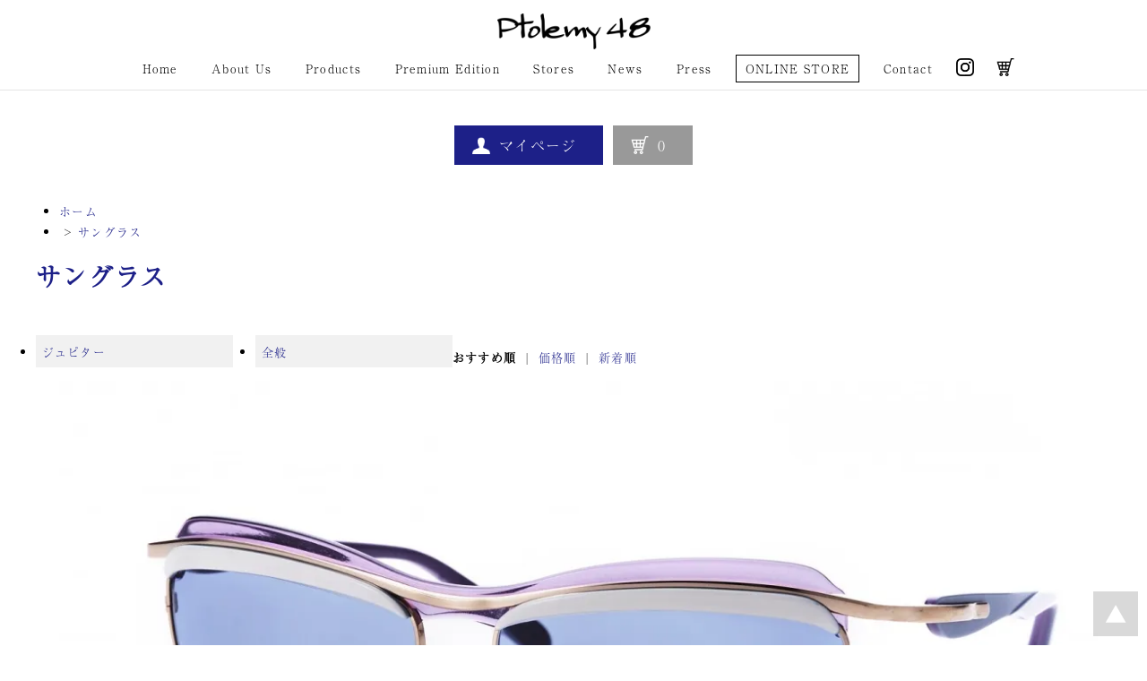

--- FILE ---
content_type: text/html; charset=EUC-JP
request_url: https://ptolemy48.com/?mode=cate&cbid=2698516&csid=0&page=2
body_size: 8647
content:
<!DOCTYPE html PUBLIC "-//W3C//DTD XHTML 1.0 Transitional//EN" "http://www.w3.org/TR/xhtml1/DTD/xhtml1-transitional.dtd">
<html xmlns:og="http://ogp.me/ns#" xmlns:fb="http://www.facebook.com/2008/fbml" xmlns:mixi="http://mixi-platform.com/ns#" xmlns="http://www.w3.org/1999/xhtml" xml:lang="ja" lang="ja" dir="ltr">
<head>
<meta http-equiv="content-type" content="text/html; charset=euc-jp" />
<meta http-equiv="X-UA-Compatible" content="IE=edge,chrome=1" />
<title>サングラス - Ptolemy48</title>
<meta name="Keywords" content="サングラス,Ptolemy48,メガネ,眼鏡,オシャレ,国産,トレミー" />
<meta name="Description" content="日本の眼鏡職人が作り出した眼鏡フレームブランド Ptolemy48（トレミーフォーティエイト）" />
<meta name="Author" content="Ptolemy48" />
<meta name="Copyright" content="Ptolemy48" />
<meta http-equiv="content-style-type" content="text/css" />
<meta http-equiv="content-script-type" content="text/javascript" />
<link rel="stylesheet" href="https://img21.shop-pro.jp/PA01464/222/css/1/index.css?cmsp_timestamp=20240807185830" type="text/css" />
<link rel="stylesheet" href="https://img21.shop-pro.jp/PA01464/222/css/1/product_list.css?cmsp_timestamp=20240807185830" type="text/css" />

<link rel="alternate" type="application/rss+xml" title="rss" href="https://ptolemy48.com/?mode=rss" />
<link rel="shortcut icon" href="https://img21.shop-pro.jp/PA01464/222/favicon.ico?cmsp_timestamp=20240522144328" />
<script type="text/javascript" src="//ajax.googleapis.com/ajax/libs/jquery/1.7.2/jquery.min.js" ></script>
<meta property="og:title" content="サングラス - Ptolemy48" />
<meta property="og:description" content="日本の眼鏡職人が作り出した眼鏡フレームブランド Ptolemy48（トレミーフォーティエイト）" />
<meta property="og:url" content="https://ptolemy48.com?mode=cate&cbid=2698516&csid=0&page=2" />
<meta property="og:site_name" content="Ptolemy48" />
<meta property="og:image" content=""/>
<!-- Global site tag (gtag.js) - Google Analytics -->
<script async src="https://www.googletagmanager.com/gtag/js?id=UA-1142834-62"></script>
<script>
  window.dataLayer = window.dataLayer || [];
  function gtag(){dataLayer.push(arguments);}
  gtag('js', new Date());
  gtag('config', 'G-QR5JTTMX9Y');
  gtag('config', 'UA-1142834-62');
</script>
<meta name="google-site-verification" content="SRxskpSvMFxoWwtmP5eId-ZcNsk9vJQcLrNJX-YE7LA" />
<!-- Global site tag (gtag.js) - Google Analytics -->

<script>
  var Colorme = {"page":"product_list","shop":{"account_id":"PA01464222","title":"Ptolemy48"},"basket":{"total_price":0,"items":[]},"customer":{"id":null}};

  (function() {
    function insertScriptTags() {
      var scriptTagDetails = [{"src":"https:\/\/connect.buyee.jp\/36eb915d675247f962470620cc647ebf763f290df3608979b511f9f7692b80d0\/main.js","integrity":"sha384-h7cHBfqmr5Dv78YJazk9Cs52T0TZfEfqXS2SB1hMqdzXpcrLY1o2D5G\/zVr89bxB"}];
      var entry = document.getElementsByTagName('script')[0];

      scriptTagDetails.forEach(function(tagDetail) {
        var script = document.createElement('script');

        script.type = 'text/javascript';
        script.src = tagDetail.src;
        script.async = true;

        if( tagDetail.integrity ) {
          script.integrity = tagDetail.integrity;
          script.setAttribute('crossorigin', 'anonymous');
        }

        entry.parentNode.insertBefore(script, entry);
      })
    }

    window.addEventListener('load', insertScriptTags, false);
  })();
</script>
</head>
<body>
<meta name="colorme-acc-payload" content="?st=1&pt=10028&ut=2698516,0&at=PA01464222&v=20260126074314&re=&cn=320301ed0d83de748f0feaa19662e755" width="1" height="1" alt="" /><script>!function(){"use strict";Array.prototype.slice.call(document.getElementsByTagName("script")).filter((function(t){return t.src&&t.src.match(new RegExp("dist/acc-track.js$"))})).forEach((function(t){return document.body.removeChild(t)})),function t(c){var r=arguments.length>1&&void 0!==arguments[1]?arguments[1]:0;if(!(r>=c.length)){var e=document.createElement("script");e.onerror=function(){return t(c,r+1)},e.src="https://"+c[r]+"/dist/acc-track.js?rev=3",document.body.appendChild(e)}}(["acclog001.shop-pro.jp","acclog002.shop-pro.jp"])}();</script>
	
	<script>
	(function(d) {
		var config = {
				kitId: 'yqk0zti',
				scriptTimeout: 3000,
				async: true
			},
			h = d.documentElement,
			t = setTimeout(function() {
				h.className = h.className.replace(/\bwf-loading\b/g, "") + " wf-inactive";
			}, config.scriptTimeout),
			tk = d.createElement("script"),
			f = false,
			s = d.getElementsByTagName("script")[0],
			a;
		h.className += " wf-loading";
		tk.src = 'https://use.typekit.net/' + config.kitId + '.js';
		tk.async = true;
		tk.onload = tk.onreadystatechange = function() {
			a = this.readyState;
			if (f || a && a != "complete" && a != "loaded")
				return;
			f = true;
			clearTimeout(t);
			try {
				Typekit.load(config)
			} catch (e) {}
		};
		s.parentNode.insertBefore(tk, s)
	})(document);
	</script>
	

	<script type="text/javascript" charset="utf-8" src="https://ptolemy48.jp/common/script/cheltenham/Platform.js"></script>
	<script type="text/javascript" charset="utf-8" src="https://ptolemy48.jp/common/script/cheltenham/Window.js"></script>
	<script type="text/javascript" charset="utf-8" src="https://ptolemy48.jp/common/script/cheltenham/XmlHttpObject.js"></script>
	<script type="text/javascript" charset="utf-8" src="https://ptolemy48.jp/common/script/cheltenham/Text.js"></script>
	<script type="text/javascript" charset="utf-8" src="https://ptolemy48.jp/common/script/cheltenham/File.js"></script>
	<script type="text/javascript" charset="utf-8" src="https://ptolemy48.jp/common/script/cheltenham/Form.js"></script>
	<script type="text/javascript" charset="utf-8" src="https://ptolemy48.jp/common/script/cheltenham/Image.js"></script>
	<script type="text/javascript" charset="utf-8" src="https://ptolemy48.jp/common/script/cheltenham/Opacity.js"></script>
	<script type="text/javascript" charset="utf-8" src="https://ptolemy48.jp/common/script/cheltenham/Event.js"></script>
	<script type="text/javascript" charset="utf-8" src="https://ptolemy48.jp/common/script/cheltenham/Dom.js"></script>
	<script type="text/javascript" charset="utf-8" src="https://ptolemy48.jp/common/script/cheltenham/Style.js"></script>
<!--
	<script type="text/javascript" charset="utf-8" src="https://ptolemy48.jp/common/script/jQuery/jquery-3.6.0.min.js"></script>
	<script type="text/javascript" charset="utf-8" src="https://ptolemy48.jp/common/script/jQuery/jquery-1.11.3.min.js"></script>
-->
	<script type="text/javascript" charset="utf-8" src="https://ptolemy48.jp/common/script/jQuery/jquery.inview.min.js"></script>
	<script type="text/javascript" charset="utf-8" src="https://ptolemy48.jp/common/script/jQuery/jquery.easing.1.4.min.js"></script>
	<script type="text/javascript" charset="utf-8" src="https://ptolemy48.jp/common/script/jQuery/jquery.slick.1.8.1.js"></script>
	<link rel="stylesheet" type="text/css" href="https://ptolemy48.jp/common/style/jQuery/jquery.slick.css" media="all" />
	<link rel="stylesheet" type="text/css" href="https://ptolemy48.jp/common/style/jQuery/jquery.slick.theme.css" media="all" />
	<script type="text/javascript" charset="utf-8" src="https://ptolemy48.jp/common/script/jQuery/jquery.bxslider.4.2.12.js"></script>
	<link rel="stylesheet" type="text/css" href="https://ptolemy48.jp/common/style/jQuery/jquery.bxslider.css" media="all"/>
	<script type="text/javascript" charset="utf-8" src="https://ptolemy48.jp/common/script/jQuery/jquery.colorbox.1.6.4.min.js"></script>
	<link rel="stylesheet" type="text/css" href="https://ptolemy48.jp/common/style/jQuery/jquery.colorbox.css" media="all"/>
	<script type="text/javascript" charset="utf-8" src="https://ptolemy48.jp/common/script/effectFadeIn.js"></script>
	<script type="text/javascript" charset="utf-8" src="https://ptolemy48.jp/common/script/effectSlider.js"></script>
	<script type="text/javascript" charset="utf-8" src="https://ptolemy48.jp/common/script/effectLightBox.js"></script>
	<script type="text/javascript" charset="utf-8" src="https://ptolemy48.jp/common/script/effectScroll.js"></script>
	<script type="text/javascript" charset="utf-8" src="https://ptolemy48.jp/common/script/effectAccordion.js"></script>
	<script type="text/javascript" charset="utf-8" src="https://ptolemy48.jp/common/script/common.js"></script>
	<link rel="stylesheet" type="text/css" href="https://ptolemy48.jp/common/style/Common.css" media="all"/>

	<script type="text/javascript">
		if( cheltenhamPlatform_checkUserAgentSmartPhone() )
		{
			document.write( '<meta name="viewport" content="width=360px,user-scalable=no" />' );
		}
		else
		{
			document.write( '<meta name="viewport" content="width=1280px,user-scalable=yes" />' );
		}
	</script>


<div id="PageTop">
	<div id="PanelBodyButtonPageTop">
		<a href="#PageTop" title="ページTOPへ戻る">
			<img src="https://ptolemy48.jp/common/image/common/Body/Button/PageTop.webp" alt="ページTOPへ戻る" class="Button"/>
		</a>
	</div>
	<div id="PanelHeader" class="PanelFade">
		<div id="PanelHeaderPc" class="PanelPc">
			<div id="PanelHeaderLogo">
				<a href="https://ptolemy48.jp/" title="Ptolemy48"><img src="https://ptolemy48.jp/common/image/common/Header/Logo/Ptolemy48.webp?Version=20240730-1150" alt="Ptolemy48" class="ImageButton" /></a>
			</div>
			<div id="PanelHeaderPcMenu">
				<div id="PanelHeaderMenuPcBody" class="PanelTextMincho">
					<ul id="ListHeaderMenuPcBodyText">
						<li id="ListHeaderMenuPcHome" class="ListHeaderMenuPc ListHeaderMenuPcDefault"><a href="https://ptolemy48.jp/">Home</a></li>
						<li id="ListHeaderMenuPcBrand" class="ListHeaderMenuPc ListHeaderMenuPcDefault"><a href="https://ptolemy48.jp/brand/">About Us</a></li>
						<li id="ListHeaderMenuPcEyewear" class="ListHeaderMenuPc ListHeaderMenuPcDefault"><a href="https://ptolemy48.jp/eyewear/">Products</a></li>
						<li id="ListHeaderMenuPcPremium" class="ListHeaderMenuPc ListHeaderMenuPcDefault"><a href="https://ptolemy48.jp/eyewear/premium/">Premium Edition</a></li>
						<li id="ListHeaderMenuPcShop" class="ListHeaderMenuPc ListHeaderMenuPcDefault"><a href="https://ptolemy48.jp/shop/">Stores</a></li>
						<li id="ListHeaderMenuPcNews" class="ListHeaderMenuPc ListHeaderMenuPcDefault"><a href="https://ptolemy48.jp/news/">News</a></li>
						<li id="ListHeaderMenuPcPress" class="ListHeaderMenuPc ListHeaderMenuPcDefault"><a href="https://ptolemy48.jp/press/">Press</a></li>
						<li id="ListHeaderMenuPcOnline" class="ListHeaderMenuPc ListHeaderMenuPcActive"><a href="https://ptolemy48.jp/online/">ONLINE STORE</a></li>
						<li id="ListHeaderMenuPcContact" class="ListHeaderMenuPc ListHeaderMenuPcDefault"><a href="https://ptolemy48.jp/contact/">Contact</a></li>
					</ul>
					<ul id="ListHeaderMenuPcBodyIcon">
						<li class="PanelScale"><a href="https://instagram.com/ptolemy48_official" title="instagram" target="_blank"><img src="https://ptolemy48.jp/common/image/common/Body/Button/Social/Black/Instagram.webp?Version=20240730-1150" alt="instagram" /></a></li>
						<li class="PanelScale"><a href="https://ptolemy48.shop-pro.jp/cart/proxy/basket?shop_id=PA01464222&shop_domain=ptolemy48.com" title="カートを見る"><img src="https://ptolemy48.jp/common/image/common/Body/Icon/Black/Cart.webp?Version=20240730-1150" alt="カートを見る" /></a></li>
					</ul>
				</div>
			</div>
		</div>
		<div id="PanelHeaderSmartPhone" class="PanelSmartPhone">
			<div id="PanelHeaderLogo">
				<a href="https://ptolemy48.jp/" title="Ptolemy48"><img src="https://ptolemy48.jp/common/image/common/Header/Logo/Ptolemy48.webp?Version=20240730-1150" alt="Ptolemy48" class="ImageButton" /></a>
			</div>
			<div id="PanelHeaderCopy">
				<h1>日本の眼鏡職人が作り出した眼鏡フレームブランド<span class="PanelAlternate">・Ptolemy48（トレミーフォーティーエイト）</span></h1>
			</div>
			<div id="PanelHeaderMenuSmart" class="PanelHeaderMenuSmartTop">
				<div id="PanelHeaderMenuSmartButton">
					<a href="javascript:toggleHeaderMenu();" title="メニュー"><img id="ImageHeaderMenuButtonMenu" name="ImageHeaderMenuButtonMenu" src="https://ptolemy48.jp/common/image/common/Header/Menu/Button.webp?Version=20240730-1150" alt="メニュー" /></a>
				</div>
				<div id="PanelHeaderMenuSmartBody" class="PanelTextMincho">
					<ul id="ListHeaderMenuSmartBodyText">
						<li id="ListHeaderMenuSmartHome" class="ListHeaderMenuSmart ListHeaderMenuSmartDefault"><a href="https://ptolemy48.jp/">Home</a></li>
						<li id="ListHeaderMenuSmartBrand" class="ListHeaderMenuSmart ListHeaderMenuSmartDefault"><a href="https://ptolemy48.jp/brand/">About Us</a></li>
						<li id="ListHeaderMenuSmartEyewear" class="ListHeaderMenuSmart ListHeaderMenuSmartDefault"><a href="https://ptolemy48.jp/eyewear/">Products</a></li>
						<li id="ListHeaderMenuSmartPremium" class="ListHeaderMenuSmart ListHeaderMenuSmartDefault"><a href="https://ptolemy48.jp/eyewear/premium/">Premium Edition</a></li>
						<li id="ListHeaderMenuSmartShop" class="ListHeaderMenuSmart ListHeaderMenuSmartDefault"><a href="https://ptolemy48.jp/shop/">Stores</a></li>
						<li id="ListHeaderMenuSmartNews" class="ListHeaderMenuSmart ListHeaderMenuSmartDefault"><a href="https://ptolemy48.jp/news/">News</a></li>
						<li id="ListHeaderMenuSmartPress" class="ListHeaderMenuSmart ListHeaderMenuSmartDefault"><a href="https://ptolemy48.jp/press/">Press</a></li>
						<li id="ListHeaderMenuSmartOnline" class="ListHeaderMenuSmart ListHeaderMenuSmartActive"><a href="https://ptolemy48.jp/online/">ONLINE STORE</a></li>
						<li id="ListHeaderMenuSmartContact" class="ListHeaderMenuSmart ListHeaderMenuSmartDefault"><a href="https://ptolemy48.jp/contact/">Contact</a></li>
					</ul>
					<ul id="ListHeaderMenuSmartBodyIcon">
						<li class="PanelScale"><a href="https://instagram.com/ptolemy48_official" title="instagram" target="_blank"><img src="https://ptolemy48.jp/common/image/common/Body/Button/Social/Black/Instagram.webp?Version=20240730-1150" alt="instagram" /></a></li>
						<li class="PanelScale"><a href="https://ptolemy48.shop-pro.jp/cart/proxy/basket?shop_id=PA01464222&shop_domain=ptolemy48.com" title="カートを見る"><img src="https://ptolemy48.jp/common/image/common/Body/Icon/Black/Cart.webp?Version=20240730-1150" alt="カートを見る" /></a></li>
					</ul>
				</div>
			</div>
		</div>
		<div id="PanelHeaderPath">
			<a href="https://ptolemy48.jp/" title="Ptolemy48・トレミーフォーティエイト HOME">トレミーフォーティエイト HOME</a>
		</div>
	</div>
	
	<div id="PanelContent">
		<div class="PanelContent PanelContentLarge">







			
			<div id="wrapper" class="layout_wrapper">
				
				<div id="header" class="layout_header">
				<div class="header_headline_nav clearfix">
					<div id="PanelHeaderButton" class="PanelFormButton PanelFormButtonRight PanelFade">
						<ul>
														<li>
								<a href="https://ptolemy48.com/?mode=myaccount" class="LabelAnchor LabelAnchorIcon LabelAnchorIconMyAccount">マイページ</a>
							</li>
															<!--
									<li>
										<a href="https://ptolemy48.com/?mode=login&shop_back_url=https%3A%2F%2Fptolemy48.com%2F" class="LabelAnchor LabelAnchorIconMyAccount">ログイン</a>
									</li>
																			<li>
										<a href="https://ptolemy48.com/customer/signup/new" class="LabelAnchor LabelAnchorIconMyAccount">会員登録</a>
										</li>
									-->
																						<li>
																								<a href="https://ptolemy48.com/cart/proxy/basket?shop_id=PA01464222&shop_domain=ptolemy48.com" class="LabelAnchorSub LabelAnchorIcon LabelAnchorIconCart">0</a>
							<li>
						</ul>
					</div>
<!--
					<div class="prd_search_block">
						<div class="icon icon_search prd_search_form_btn header_btn">
							<span class="header_btn_txt">ショップ内検索</span>
						</div>
						<form action="https://ptolemy48.com/" method="GET" class="prd_search_form">
							<input type="hidden" name="mode" value="srh" />
							<div class="clearfix">
							<input type="text" name="keyword" class="prd_search_keyword" />
							<input type="submit" class="prd_search_btn" value="検索" />
							</div>
							<div class="prd_search_optioncategory">カテゴリーで絞り込む</div>
							<select class="prd_search_select" name="cid">
							<option value="">カテゴリーを選択</option>
							<option value="2698513,0">職人シリーズ</option><option value="2698515,0">コンビネーション</option><option value="2698516,0">サングラス</option><option value="2907697,0">レンズ</option><option value="2776747,0">アクセサリー</option><option value="2777253,0">セット</option><option value="2776748,0">ネックレス</option><option value="2776824,0">リング</option><option value="2776825,0">ブレスレット&バングル</option><option value="2776826,0">チェーン</option><option value="2776827,0">ピアス</option><option value="2776828,0">ブローチ</option><option value="2776830,0">★カテゴリー不明商品★</option>							</select>
						</form>
					</div>
-->

									</div>
				<div class="shop_name PanelAlternate">
					<p><a href="https://ptolemy48.jp/online/">Ptolemy48</a></p>
									</div>
<!--
				<div class="header_global_nav">
					<ul class="header_nav_lst clearfix">
					<li class="header_nav_menu header_nav_menu_category">
						<span>カテゴリー・検索<img src="https://img.shop-pro.jp/tmpl_img/63/header_category_pulldown.webp" /></span>
						<ul class="header_category_lst">
													<li>
							<a href="https://ptolemy48.com/?mode=cate&cbid=2698513&csid=0">職人シリーズ</a>
							</li>
													<li>
							<a href="https://ptolemy48.com/?mode=cate&cbid=2698515&csid=0">コンビネーション</a>
							</li>
													<li>
							<a href="https://ptolemy48.com/?mode=cate&cbid=2698516&csid=0">サングラス</a>
							</li>
													<li>
							<a href="https://ptolemy48.com/?mode=cate&cbid=2907697&csid=0">レンズ</a>
							</li>
													<li>
							<a href="https://ptolemy48.com/?mode=cate&cbid=2776747&csid=0">アクセサリー</a>
							</li>
													<li>
							<a href="https://ptolemy48.com/?mode=cate&cbid=2777253&csid=0">セット</a>
							</li>
													<li>
							<a href="https://ptolemy48.com/?mode=cate&cbid=2776748&csid=0">ネックレス</a>
							</li>
													<li>
							<a href="https://ptolemy48.com/?mode=cate&cbid=2776824&csid=0">リング</a>
							</li>
													<li>
							<a href="https://ptolemy48.com/?mode=cate&cbid=2776825&csid=0">ブレスレット&バングル</a>
							</li>
													<li>
							<a href="https://ptolemy48.com/?mode=cate&cbid=2776826&csid=0">チェーン</a>
							</li>
													<li>
							<a href="https://ptolemy48.com/?mode=cate&cbid=2776827&csid=0">ピアス</a>
							</li>
													<li>
							<a href="https://ptolemy48.com/?mode=cate&cbid=2776828&csid=0">ブローチ</a>
							</li>
													<li>
							<a href="https://ptolemy48.com/?mode=cate&cbid=2776830&csid=0">★カテゴリー不明商品★</a>
							</li>
																		</ul>
					</li>
					<li class="header_nav_menu"><a href="https://ptolemy48.com/?mode=sk">ショップについて</a></li>
										<li class="header_nav_menu"><a href="https://ptolemy48.shop-pro.jp/customer/inquiries/new">お問い合わせ</a></li>
-->
					</ul>
				</div>
				</div>
				
				
				<div id="container" class="layout_container">
				
<ul class="topicpath_nav">
  <li><a href="https://ptolemy48.jp/online/">ホーム</a></li>
            <li>&nbsp;&gt;&nbsp;<a href="?mode=cate&cbid=2698516&csid=0">サングラス</a></li>
          </ul>


<div class="prd_lst_block container_section">

  
  <h2 class="ttl_h2">サングラス</h2>

      
    <ul class="grp_lst clearfix">
              <li class="grp_lst_unit">
          <a href="?mode=cate&cbid=2698516&csid=1">
                        ジュピター
          </a>
        </li>
              <li class="grp_lst_unit">
          <a href="?mode=cate&cbid=2698516&csid=2">
                        全般
          </a>
        </li>
          </ul>
    
  
  
      <div class="prd_lst_sort icon icon_sort">
              <strong>おすすめ順</strong>
            &nbsp;|&nbsp;
              <a href="?mode=cate&cbid=2698516&csid=0&sort=p">価格順</a>
            &nbsp;|&nbsp;
              <a href="?mode=cate&cbid=2698516&csid=0&sort=n">新着順</a>
          </div>
    <ul class="prd_lst prd_lst_s clearfix">
              <li class="prd_lst_unit prd_lst_unit_s">
          <a href="?pid=160051789" class="prd_lst_link">
                          <img src="https://img21.shop-pro.jp/PA01464/222/product/160051789_th.jpg?cmsp_timestamp=20230216113722" class="prd_lst_img" alt="Jupiter JP-001S / JP-001S-WH (White)" />
                      </a>
          <span class="prd_lst_name prd_lst_span">
            <a href="?pid=160051789">Jupiter JP-001S / JP-001S-WH (White)</a>
          </span>
                                          <span class="prd_lst_soldout prd_lst_span">SOLDOUT</span>
                  </li>
              <li class="prd_lst_unit prd_lst_unit_s">
          <a href="?pid=160051790" class="prd_lst_link">
                          <img src="https://img21.shop-pro.jp/PA01464/222/product/160051790_th.jpg?cmsp_timestamp=20230216113723" class="prd_lst_img" alt="Jupiter JP-002S / JP-002S-BK (Black)" />
                      </a>
          <span class="prd_lst_name prd_lst_span">
            <a href="?pid=160051790">Jupiter JP-002S / JP-002S-BK (Black)</a>
          </span>
                                          <span class="prd_lst_soldout prd_lst_span">SOLDOUT</span>
                  </li>
              <li class="prd_lst_unit prd_lst_unit_s">
          <a href="?pid=160051791" class="prd_lst_link">
                          <img src="https://img21.shop-pro.jp/PA01464/222/product/160051791_th.jpg?cmsp_timestamp=20230216113724" class="prd_lst_img" alt="Jupiter JP-002S / JP-002S-BL (Blue)" />
                      </a>
          <span class="prd_lst_name prd_lst_span">
            <a href="?pid=160051791">Jupiter JP-002S / JP-002S-BL (Blue)</a>
          </span>
                                          <span class="prd_lst_soldout prd_lst_span">SOLDOUT</span>
                  </li>
              <li class="prd_lst_unit prd_lst_unit_s">
          <a href="?pid=160051792" class="prd_lst_link">
                          <img src="https://img21.shop-pro.jp/PA01464/222/product/160051792_th.jpg?cmsp_timestamp=20230216113724" class="prd_lst_img" alt="Jupiter JP-002S / JP-002S-BR (Brown)" />
                      </a>
          <span class="prd_lst_name prd_lst_span">
            <a href="?pid=160051792">Jupiter JP-002S / JP-002S-BR (Brown)</a>
          </span>
                                          <span class="prd_lst_soldout prd_lst_span">SOLDOUT</span>
                  </li>
              <li class="prd_lst_unit prd_lst_unit_s">
          <a href="?pid=160051793" class="prd_lst_link">
                          <img src="https://img21.shop-pro.jp/PA01464/222/product/160051793_th.jpg?cmsp_timestamp=20230216113725" class="prd_lst_img" alt="Jupiter JP-002S / JP-002S-LV (Lavender)" />
                      </a>
          <span class="prd_lst_name prd_lst_span">
            <a href="?pid=160051793">Jupiter JP-002S / JP-002S-LV (Lavender)</a>
          </span>
                                          <span class="prd_lst_soldout prd_lst_span">SOLDOUT</span>
                  </li>
              <li class="prd_lst_unit prd_lst_unit_s">
          <a href="?pid=160051795" class="prd_lst_link">
                          <img src="https://img21.shop-pro.jp/PA01464/222/product/160051795_th.jpg?cmsp_timestamp=20230216113726" class="prd_lst_img" alt="Jupiter JP-002S / JP-002S-RD (Red)" />
                      </a>
          <span class="prd_lst_name prd_lst_span">
            <a href="?pid=160051795">Jupiter JP-002S / JP-002S-RD (Red)</a>
          </span>
                                          <span class="prd_lst_soldout prd_lst_span">SOLDOUT</span>
                  </li>
              <li class="prd_lst_unit prd_lst_unit_s">
          <a href="?pid=160051796" class="prd_lst_link">
                          <img src="https://img21.shop-pro.jp/PA01464/222/product/160051796_th.jpg?cmsp_timestamp=20230216113744" class="prd_lst_img" alt="Jupiter JP-003S / JP-003S-BKH (Black/Havana)" />
                      </a>
          <span class="prd_lst_name prd_lst_span">
            <a href="?pid=160051796">Jupiter JP-003S / JP-003S-BKH (Black/Havana)</a>
          </span>
                                          <span class="prd_lst_soldout prd_lst_span">SOLDOUT</span>
                  </li>
              <li class="prd_lst_unit prd_lst_unit_s">
          <a href="?pid=160051797" class="prd_lst_link">
                          <img src="https://img21.shop-pro.jp/PA01464/222/product/160051797_th.jpg?cmsp_timestamp=20230216113745" class="prd_lst_img" alt="Jupiter JP-003S / JP-003S-BKS (Black/Smoke)" />
                      </a>
          <span class="prd_lst_name prd_lst_span">
            <a href="?pid=160051797">Jupiter JP-003S / JP-003S-BKS (Black/Smoke)</a>
          </span>
                                          <span class="prd_lst_soldout prd_lst_span">SOLDOUT</span>
                  </li>
              <li class="prd_lst_unit prd_lst_unit_s">
          <a href="?pid=160051798" class="prd_lst_link">
                          <img src="https://img21.shop-pro.jp/PA01464/222/product/160051798_th.jpg?cmsp_timestamp=20230216113746" class="prd_lst_img" alt="Jupiter JP-003S / JP-003S-BL (Blue)" />
                      </a>
          <span class="prd_lst_name prd_lst_span">
            <a href="?pid=160051798">Jupiter JP-003S / JP-003S-BL (Blue)</a>
          </span>
                                          <span class="prd_lst_soldout prd_lst_span">SOLDOUT</span>
                  </li>
              <li class="prd_lst_unit prd_lst_unit_s">
          <a href="?pid=160051799" class="prd_lst_link">
                          <img src="https://img21.shop-pro.jp/PA01464/222/product/160051799_th.jpg?cmsp_timestamp=20230216113746" class="prd_lst_img" alt="Jupiter JP-003S / JP-003S-CL (Clear)" />
                      </a>
          <span class="prd_lst_name prd_lst_span">
            <a href="?pid=160051799">Jupiter JP-003S / JP-003S-CL (Clear)</a>
          </span>
                                          <span class="prd_lst_soldout prd_lst_span">SOLDOUT</span>
                  </li>
              <li class="prd_lst_unit prd_lst_unit_s">
          <a href="?pid=160051800" class="prd_lst_link">
                          <img src="https://img21.shop-pro.jp/PA01464/222/product/160051800_th.jpg?cmsp_timestamp=20230216113747" class="prd_lst_img" alt="Jupiter JP-003S / JP-003S-HB (Havana)" />
                      </a>
          <span class="prd_lst_name prd_lst_span">
            <a href="?pid=160051800">Jupiter JP-003S / JP-003S-HB (Havana)</a>
          </span>
                                          <span class="prd_lst_soldout prd_lst_span">SOLDOUT</span>
                  </li>
              <li class="prd_lst_unit prd_lst_unit_s">
          <a href="?pid=160051801" class="prd_lst_link">
                          <img src="https://img21.shop-pro.jp/PA01464/222/product/160051801_th.jpg?cmsp_timestamp=20230216113748" class="prd_lst_img" alt="Jupiter JP-003S / JP-003S-SB (Smoke Black)" />
                      </a>
          <span class="prd_lst_name prd_lst_span">
            <a href="?pid=160051801">Jupiter JP-003S / JP-003S-SB (Smoke Black)</a>
          </span>
                                          <span class="prd_lst_soldout prd_lst_span">SOLDOUT</span>
                  </li>
          </ul>
    <div class="prd_lst_pager">
      <ul>
        <li class="prd_lst_pager_prev">
                      <a href="?mode=cate&cbid=2698516&csid=0&page=1" class="icon icon_prev">前のページ</a>
                  </li>
        <li class="prd_lst_pos">
          <b>45</b><span>商品中</span>&nbsp;<b>13-24</b><span>商品</span>
        </li>
        <li class="prd_lst_pager_next">
                      <a href="?mode=cate&cbid=2698516&csid=0&page=3" class="icon icon_next">次のページ</a>
                  </li>
      </ul>
    </div>
  
  
</div>				</div>
				
				
				<div id="footer">
					<div class="footer_nav clearfix PanelAlternate">
																			<div class="category_lst footer_section footer_grid_item">
							<h2 class="ttl_h2 icon icon_category_lst"><span class="clearfix icon icon_down">カテゴリーから探す</span></h2>
							<ul class="footer_lst">
														<li class="icon icon_lst">
								<a href="https://ptolemy48.com/?mode=cate&cbid=2698513&csid=0">
																職人シリーズ
								</a>
							</li>
																										<li class="icon icon_lst">
								<a href="https://ptolemy48.com/?mode=cate&cbid=2698515&csid=0">
																コンビネーション
								</a>
							</li>
																										<li class="icon icon_lst">
								<a href="https://ptolemy48.com/?mode=cate&cbid=2698516&csid=0">
																サングラス
								</a>
							</li>
																										<li class="icon icon_lst">
								<a href="https://ptolemy48.com/?mode=cate&cbid=2907697&csid=0">
																レンズ
								</a>
							</li>
																										<li class="icon icon_lst">
								<a href="https://ptolemy48.com/?mode=cate&cbid=2776747&csid=0">
																アクセサリー
								</a>
							</li>
																										<li class="icon icon_lst">
								<a href="https://ptolemy48.com/?mode=cate&cbid=2777253&csid=0">
																セット
								</a>
							</li>
																										<li class="icon icon_lst">
								<a href="https://ptolemy48.com/?mode=cate&cbid=2776748&csid=0">
																ネックレス
								</a>
							</li>
																										<li class="icon icon_lst">
								<a href="https://ptolemy48.com/?mode=cate&cbid=2776824&csid=0">
																リング
								</a>
							</li>
																										<li class="icon icon_lst">
								<a href="https://ptolemy48.com/?mode=cate&cbid=2776825&csid=0">
																ブレスレット&バングル
								</a>
							</li>
																										<li class="icon icon_lst">
								<a href="https://ptolemy48.com/?mode=cate&cbid=2776826&csid=0">
																チェーン
								</a>
							</li>
																										<li class="icon icon_lst">
								<a href="https://ptolemy48.com/?mode=cate&cbid=2776827&csid=0">
																ピアス
								</a>
							</li>
																										<li class="icon icon_lst">
								<a href="https://ptolemy48.com/?mode=cate&cbid=2776828&csid=0">
																ブローチ
								</a>
							</li>
																										<li class="icon icon_lst">
								<a href="https://ptolemy48.com/?mode=cate&cbid=2776830&csid=0">
																★カテゴリー不明商品★
								</a>
							</li>
														</ul>
							</div>
																														<!--
						<div class="category_lst footer_section footer_grid_item">
						<h2 class="ttl_h2 icon icon_category_lst"><span class="clearfix icon icon_down">これ以降の商品ジャンルはテンプレを編集する</span></h2>
						<ul class="footer_lst">
							<li class="icon icon_lst">
							<a href="#">999円以下</a>
							</li>
							<li class="icon icon_lst">
							<a href="#">1,000円～2,999円</a>
							</li>
							<li class="icon icon_lst">
							<a href="#">3,000円～4,999円</a>
							</li>
							<li class="icon icon_lst">
							<a href="#">5,000円～9,999円</a>
							</li>
							<li class="icon icon_lst">
							<a href="#">10,000円以上</a>
							</li>
						</ul>
						</div>
						-->
																	</div>


<!--
					<div class="footer_nav">
												<div class="pages_lst footer_section footer_grid_item">
						<ul class="footer_lst">
							<li class="icon icon_lst">
							<a href="https://ptolemy48.jp/online/">ショップホーム</a>
							</li>
							<li class="icon icon_lst">
							<a href="https://ptolemy48.shop-pro.jp/customer/inquiries/new">お問い合わせ</a>
							</li>
							<li class="icon icon_lst">
							<a href="https://ptolemy48.com/?mode=sk#payment">お支払い方法について</a>
							</li>
							<li class="icon icon_lst">
							<a href="https://ptolemy48.com/?mode=sk#delivery">配送方法・送料について</a>
							</li>
																												<li class="icon icon_lst">
							<a href="https://ptolemy48.com/?mode=sk">特定商取引法に基づく表記</a>
							</li>
						</ul>
						</div>
						<div class="pages_lst footer_section footer_grid_item">
							<ul class="footer_lst">
								<li class="icon icon_lst">
								<a href="https://ptolemy48.com/?mode=myaccount">マイアカウント</a>
								</li>
																																		<li class="icon icon_lst">
										<a href="https://ptolemy48.com/customer/signup/new">会員登録</a>
									</li>
																		<li class="icon icon_lst">
									<a href="https://ptolemy48.com/?mode=login&shop_back_url=https%3A%2F%2Fptolemy48.com%2F">ログイン</a>
									</li>
																								<li class="icon icon_lst">
								<a href="https://ptolemy48.com/cart/proxy/basket?shop_id=PA01464222&shop_domain=ptolemy48.com">カートを見る</a>
								</li>
								<li class="icon icon_lst">
								<a href="https://ptolemy48.com/?mode=privacy">プライバシーポリシー</a>
								</li>
							</ul>
						</div>
					</div>
-->
				</div>
				
			</div>
			
			
			<div id="PanelCategory" class="PanelBox PanelFade">
				<div class="PanelContent PanelContentLarge">
					<div class="PanelBodyTitleSub PanelFade">
						<h2 class="PanelTextMincho">
						PRODUCTS
						</h2>
					</div>
					<ul class="ListProductIndex">
						<li class="ListProductIndex">
							<div class="PanelProductIndex">
								<div class="PanelProductIndexImage">
									<a href="https://ptolemy48.jp/eyewear/king-buffalo-horn/" title="キングバッファローホーン / Buffalo Horn"><img src="https://ptolemy48.jp/eyewear/top/image/Photo/Category/BuffaloHorn.webp?Version=20240318-1610" alt="キングバッファローホーン / Buffalo Horn" class="PanelScale" /></a>
								</div>
								<div class="PanelProductIndexTitleEnglish PanelTextMincho">King Buffalo Horn</div>
								<div class="PanelProductIndexTitleJapanese">キングバッファローホーン</div>
							</div>
						</li>
						<li class="ListProductIndex">
							<div class="PanelProductIndex">
								<div class="PanelProductIndexImage">
									<a href="https://ptolemy48.jp/eyewear/apollon/" title="アポロン / APOLLON"><img src="https://ptolemy48.jp/eyewear/top/image/Photo/Category/Apollon.webp?Version=20240318-1610" alt="アポロン / APOLLON" class="PanelScale" /></a>
								</div>
								<div class="PanelProductIndexTitleEnglish PanelTextMincho">APOLLON</div>
								<div class="PanelProductIndexTitleJapanese">アポロン</div>
							</div>
						</li>
						<li class="ListProductIndex">
							<div class="PanelProductIndex">
								<div class="PanelProductIndexImage">
								<a href="https://ptolemy48.jp/eyewear/emperor/" title="エンペラー / EMPEROR"><img src="https://ptolemy48.jp/eyewear/top/image/Photo/Category/Emperor.webp?Version=20240318-1610" alt="エンペラー / EMPEROR" class="PanelScale" /></a>
								</div>
								<div class="PanelProductIndexTitleEnglish PanelTextMincho">EMPEROR</div>
								<div class="PanelProductIndexTitleJapanese">エンペラー</div>
							</div>
						</li>
						<li class="ListProductIndex">
							<div class="PanelProductIndex">
								<div class="PanelProductIndexImage">
									<a href="https://ptolemy48.jp/eyewear/saturn/" title="サターン / SATURN"><img src="https://ptolemy48.jp/eyewear/top/image/Photo/Category/Saturn.webp?Version=20240318-1610" alt="サターン / SATURN" class="PanelScale" /></a>	
								</div>
								<div class="PanelProductIndexTitleEnglish PanelTextMincho">SATURN</div>
								<div class="PanelProductIndexTitleJapanese">サターン</div>
							</div>
						</li>
						<li class="ListProductIndex">
							<div class="PanelProductIndex">
								<div class="PanelProductIndexImage">
									<a href="https://ptolemy48.jp/eyewear/celluloid/" title="セルロイド・フレーム / Celluloid Frame"><img src="https://ptolemy48.jp/eyewear/top/image/Photo/Category/Celluloid.webp?Version=20240318-1610" alt="セルロイド・フレーム / Celluloid Frame" class="PanelScale" /></a>
								</div>
								<div class="PanelProductIndexTitleEnglish PanelTextMincho">Celluloid Frame</div>
								<div class="PanelProductIndexTitleJapanese">セルロイド・フレーム</div>
							</div>
						</li>
						<li class="ListProductIndex">
							<div class="PanelProductIndex">
								<div class="PanelProductIndexImage">
									<a href="https://ptolemy48.jp/eyewear/princesse-du-lune/" title="プリンセス・ドゥ・ルナ / Princesse du Lune"><img src="https://ptolemy48.jp/eyewear/top/image/Photo/Category/PrincessLune.webp?Version=20240318-1610" alt="プリンセス・ドゥ・ルナ / Princesse du Lune" class="PanelScale" /></a>
								</div>
								<div class="PanelProductIndexTitleEnglish PanelTextMincho">Princesse du Lune</div>
								<div class="PanelProductIndexTitleJapanese">プリンセス・ドゥ・ルナ</div>
							</div>
						</li>
						<li class="ListProductIndex">
							<div class="PanelProductIndex">
								<div class="PanelProductIndexImage">
								<a href="https://ptolemy48.jp/eyewear/luna/" title="ルナ / LUNE"><img src="https://ptolemy48.jp/eyewear/top/image/Photo/Category/Lune.webp?Version=20240318-1610" alt="ルナ / LUNE" class="PanelScale" /></a>
								</div>
								<div class="PanelProductIndexTitleEnglish PanelTextMincho">LUNA</div>
								<div class="PanelProductIndexTitleJapanese">ルナ</div>
							</div>
						</li>
						<li class="ListProductIndex">
							<div class="PanelProductIndex">
								<div class="PanelProductIndexImage">
									<a href="https://ptolemy48.jp/eyewear/acetate/" title="アセテート・フレーム / Acetate Frame"><img src="https://ptolemy48.jp/eyewear/top/image/Photo/Category/Acetate.webp?Version=20240318-1610" alt="アセテート・フレーム / Acetate Frame" class="PanelScale" /></a>
								</div>
								<div class="PanelProductIndexTitleEnglish PanelTextMincho">Acetate Frame</div>
								<div class="PanelProductIndexTitleJapanese">アセテート・フレーム</div>
							</div>
						</li>
						<li class="ListProductIndex">
							<div class="PanelProductIndex">
								<div class="PanelProductIndexImage">
									<a href="https://ptolemy48.jp/eyewear/sunglass/" title="サングラス / Sunglasses"><img src="https://ptolemy48.jp/eyewear/top/image/Photo/Category/SunGlass.webp?Version=20240318-1610" alt="サングラス / Sunglasses" class="PanelScale" /></a>
								</div>
								<div class="PanelProductIndexTitleEnglish PanelTextMincho">Sunglasses</div>
								<div class="PanelProductIndexTitleJapanese">サングラス</div>
							</div>
						</li>
						<li class="ListProductIndex">
							<div class="PanelProductIndex">
								<div class="PanelProductIndexImage">
									<a href="https://ptolemy48.jp/eyewear/air-twist-360/" title="エアツイスト360 / Air Twist 360"><img src="https://ptolemy48.jp/eyewear/top/image/Photo/Category/AirTwist360.webp?Version=20240318-1610" alt="エアツイスト360 / Air Twist 360" class="PanelScale" /></a>
								</div>
								<div class="PanelProductIndexTitleEnglish PanelTextMincho">Air Twist 360</div>
								<div class="PanelProductIndexTitleJapanese">エアツイスト360</div>
							</div>
						</li>
						<li class="ListProductIndex">
							<div class="PanelProductIndex">
								<div class="PanelProductIndexImage">
									<a href="https://ptolemy48.jp/eyewear/lens/" title="レンズ"><img src="https://ptolemy48.jp/eyewear/top/image/Photo/Category/Lens.webp?Version=20240318-1610" alt="レンズ" class="PanelScale" /></a>
								</div>
								<div class="PanelProductIndexTitleEnglish PanelTextMincho">Lens</div>
								<div class="PanelProductIndexTitleJapanese">レンズ</div>
							</div>
						</li>
						<li class="ListProductIndex">
							<div class="PanelProductIndex">
								<div class="PanelProductIndexImage">
									<a href="https://ptolemy48.jp/eyewear/accessory/" title="アクセサリー / Accessories"><img src="https://ptolemy48.jp/eyewear/top/image/Photo/Category/Accessory.webp?Version=20240318-1610" alt="アクセサリー / Accessories" class="PanelScale" /></a>
								</div>
								<div class="PanelProductIndexTitleEnglish PanelTextMincho">Accessories</div>
								<div class="PanelProductIndexTitleJapanese">アクセサリー</div>
							</div>
						</li>
					</ul>
				</div>
			
				<div class="PanelFormButton PanelFade">
					<ul>
						<li>
							<a href="/eyewear/search/" class="LabelAnchor LabelAnchorArrowRight">モデルを条件で検索</a>
						</li>
					</ul>
				</div>
			</div>
			
			
			
			<div id="PanelBodyGuideSelect" class="PanelBox PanelFade">
				<div class="PanelContent PanelContentLarge">
					<div class="PanelBodyTitleSub PanelTextMincho PanelFade">
						<h2>
							<a href="https://ptolemy48.jp/guide/">GUIDE</a>
						</h2>
					</div>
					<h3 class="LabelCenter">
						Ptolemy48 は、<br class="PanelSmartPhone"/>あなたのメガネ選びをサポートします。
					</h3>
					<div class="PanelGuideSelectMenu PanelBox PanelFade">
						<div class="PanelContent PanelContentMiddle">
							<ul>
								<li id="ListBodyMenuGeneral" class="ListMenuDefault PanelScale">
									<a href="https://ptolemy48.jp/guide/select/general/" title="上手なメガネ選び">
										<img src="https://ptolemy48.jp/guide/select/image/Menu/General.webp" alt="上手なメガネ選び"/>
									</a>
								</li>
								<li id="ListBodyMenuSize" class="ListMenuDefault PanelScale">
									<a href="https://ptolemy48.jp/guide/select/size/" title="サイズの選び方">
										<img src="https://ptolemy48.jp/guide/select/image/Menu/Size.webp" alt="サイズの選び方"/>
									</a>
								</li>
								<li id="ListBodyMenuMaterial" class="ListMenuDefault PanelScale">
									<a href="https://ptolemy48.jp/guide/select/material/" title="フレームの素材">
										<img src="https://ptolemy48.jp/guide/select/image/Menu/Material.webp" alt="フレームの素材"/>
									</a>
								</li>
								<li id="ListBodyMenuLens" class="ListMenuDefault PanelScale">
									<a href="https://ptolemy48.jp/guide/select/lens/" title="検眼・レンズオーダー">
										<img src="https://ptolemy48.jp/guide/select/image/Menu/Lens.webp" alt="検眼・レンズオーダー"/>
									</a>
								</li>
								<li id="ListBodyMenuAfter" class="ListMenuDefault PanelScale">
									<a href="https://ptolemy48.jp/guide/select/after/" title="アフターサービス・保証">
										<img src="https://ptolemy48.jp/guide/select/image/Menu/After.webp" alt="アフターサービス・保証"/>
									</a>
								</li>
								<li id="ListBodyMenuContact" class="ListMenuDefault PanelScale">
									<a href="https://ptolemy48.jp/guide/select/contact/" title="LINEでのお問い合わせ">
										<img src="https://ptolemy48.jp/guide/select/image/Menu/Contact.webp" alt="LINEでのお問い合わせ"/>
									</a>
								</li>
							</ul>
						</div>
					</div>
				</div>
			</div>
			




		</div>
	</div>

	<div id="PanelFooter" class="PanelFade">
		<div class="PanelContent">
			<div id="PanelFooterMenu">
				<ul>
					<li>
						<a href="https://ptolemy48.jp/" class="Default">HOME</a>
					</li>
					<li>
						<a href="https://ptolemy48.jp/about/care/" class="Default">製品のお手入れ</a>
					</li>
					<li>
						<a href="https://ptolemy48.jp/about/guide/" class="Default">ご利用ガイド</a>
					</li>
					<li>
						<a href="https://ptolemy48.jp/about/company/" class="Default">会社情報</a>
					</li>
					<li>
						<a href="https://ptolemy48.jp/about/recruit/" class="Default">リクルート</a>
					</li>
					<li>
						<a href="https://ptolemy48.jp/about/guide/privacy/" class="Default">プライバシーポリシー</a>
					</li>
					<li>
						<a href="https://ptolemy48.com/?mode=sk">特定商取引法に基づく表記</a>
					</li>
				</ul>
			</div>
			<div id="PanelFooterCopyright">
				<div id="PanelCopyright">
					copyright Ptolemy48 Co.,Ltd. all rights reserved.
				</div>
			</div>
		</div>
	</div>
</div>
</body>
</html>

<script type="text/javascript" src="https://ptolemy48.com/js/cart.js" ></script>
<script type="text/javascript" src="https://ptolemy48.com/js/async_cart_in.js" ></script>
<script type="text/javascript" src="https://ptolemy48.com/js/product_stock.js" ></script>
<script type="text/javascript" src="https://ptolemy48.com/js/js.cookie.js" ></script>
<script type="text/javascript" src="https://ptolemy48.com/js/favorite_button.js" ></script>
</body></html>

--- FILE ---
content_type: text/css
request_url: https://img21.shop-pro.jp/PA01464/222/css/1/index.css?cmsp_timestamp=20240807185830
body_size: 1236
content:
@charset "utf-8";

	img
	{
		max-width			:	100%;
		border			:	none;
		-ms-interpolation-mode	:	bicubic !important;
	}


/*
======================================
PC
======================================
*/
@media (min-width: 801px)
{
	#PanelHeaderPcMenuRight ul.ListHeaderPcMenuRightText li
	{
		line-height			:	0px !important;
	}
	#PanelHeaderPcMenuRight ul.ListHeaderPcMenuRightText li:before
	{
		line-height			:	0px !important;
	}

	/* Button */
	#PanelHeaderButton
	{

	}
}

/*
======================================
Wide PC
======================================
*/
@media (min-width: 1241px)
{
}

/*
======================================
Narrow PC
======================================
*/
@media (min-width: 801px) and (max-width: 1240px)
{
}

/*
======================================
Smart Phone
======================================
*/
@media (max-width: 800px)
{
	/* Button */
	#PanelHeaderButton
	{
	}
	#PanelHeaderButton ul
	{
		margin			:	0px !important;
	}
	#PanelHeaderButton ul li
	{
		margin-bottom		:	0px !important;
	}
	#PanelHeaderButton a
	{
		font-size			:	12px;
	}
	#PanelHeaderButton a.LabelAnchor,
	#PanelHeaderButton a.LabelAnchorSub,
	#PanelHeaderButton a.LabelAnchorEnhanced
	{
		padding			:	5px 15px;
	}
	#PanelHeaderButton a.LabelAnchorIcon
	{
		padding-left			:	40px;
		background-size		:	16px 16px;
		background-position	:	15px center;
	}

}




--- FILE ---
content_type: text/css
request_url: https://img21.shop-pro.jp/PA01464/222/css/1/product_list.css?cmsp_timestamp=20240807185830
body_size: 451
content:
/* sub category & sub group */
.grp_lst {
  position: relative;
  clear: both;
  margin-left: -2.127%;
  padding-top: 2em;
}
.grp_lst_unit {
  float: left;
  margin-bottom: 15px;
  margin-left: 2.083%;
  width: 17.916%;
  word-break: break-all;
}
  .grp_lst_unit a {
    display: block;
    padding: .5em;
    background-color: #f1f1f1;
    color: #000;
    text-decoration: none;
  }
  .grp_lst_unit a:hover {
    text-decoration: underline;
  }
  .grp_lst_img {
    display: block;
    margin: 0 auto .5em;
    max-width: 100%;
    height: inherit;
  }
.category_desc_2 {
  padding-top: 2em;
}

--- FILE ---
content_type: text/css
request_url: https://ptolemy48.jp/common/style/jQuery/jquery.slick.theme.css
body_size: 914
content:
@charset 'UTF-8';
/* Slider */
.slick-loading .slick-list
{
	background: #fff url('../../image/common/Body/Slider/Status/Loading.gif') center center no-repeat;
}

/* Icons */
@font-face
{
	font-family: 'slick';
	font-weight: normal;
	font-style: normal;

	src: url('../../font/jQuery/slick/slick.eot');
	src: url('../../font/jQuery/slick/slick.eot?#iefix') format('embedded-opentype'), url('../../font/jQuery/slick/slick.woff') format('woff'), url('../../font/jQuery/slick/slick.ttf') format('truetype'), url('../../font/jQuery/slick/slick.svg#slick') format('svg');
}
/* Arrows */
.slick-prev,
.slick-next
{
	font-size: 0;
	line-height: 0;

	position: absolute;
	top: 50%;

	display: block;

	width: 40px;
	height: 40px;
	padding: 0;
	-webkit-transform: translate(0, -50%);
	-ms-transform: translate(0, -50%);
	transform: translate(0, -50%);

	cursor: pointer;

	color: transparent;
	border: none;
	outline: none;
	background: transparent;

	transition			:	all 0.2s ease-out;
	-webkit-transition		:	all 0.2s ease-out;
	-moz-transition		:	all 0.2s ease-out;
	-o-transition			:	all 0.2s ease-out;
}
.slick-prev:hover,
.slick-prev:focus,
.slick-next:hover,
.slick-next:focus
{
	color: transparent;
	outline: none;
	background: transparent;
}
.slick-prev:hover:before,
.slick-prev:focus:before,
.slick-next:hover:before,
.slick-next:focus:before
{
	opacity		:	0.5;
}
.slick-prev.slick-disabled:before,
.slick-next.slick-disabled:before
{
	opacity		:	0.25;
}

.slick-prev:before,
.slick-next:before
{
	font-family: 'slick';
	font-size: 40px;
	line-height: 1;

	opacity		:	0.25;
	color			:	rgb(0,0,0);

	-webkit-font-smoothing: antialiased;
	-moz-osx-font-smoothing: grayscale;
}

.slick-prev
{
	left: -25px;
}
[dir='rtl'] .slick-prev
{
	right: -25px;
	left: auto;
}
.slick-prev:before
{
	content: '��';
}
[dir='rtl'] .slick-prev:before
{
	content: '��';
}

.slick-next
{
	right: -25px;
}
[dir='rtl'] .slick-next
{
	right: auto;
	left: -25px;
}
.slick-next:before
{
	content: '��';
}
[dir='rtl'] .slick-next:before
{
	content: '��';
}

/* Dots */
.slick-dotted.slick-slider
{
	margin-bottom: 35px;
}

.slick-dots
{
	position: absolute;
	bottom: -30px;

	display: block;

	width: 100%;
	padding: 0;
	margin: 0;

	list-style: none;

	text-align: center;
}
.slick-dots li
{
	position: relative;

	display: inline-block;

	width: 20px;
	height: 20px;
	margin: 0 5px;
	padding: 0;

	cursor: pointer;
}
.slick-dots li button
{
	font-size: 0;
	line-height: 0;

	display: block;

	width: 20px;
	height: 20px;
	padding: 5px;

	cursor: pointer;

	color: transparent;
	border: 0;
	outline: none;
	background: transparent;
}
.slick-dots li button:hover,
.slick-dots li button:focus
{
	outline: none;
}
.slick-dots li button:hover:before,
.slick-dots li button:focus:before
{
	color				:	rgb(204,0,0);
}
.slick-dots li button:before
{
	font-family			:	'slick';
	font-size			:	10px;
	line-height			:	10px;

	position: absolute;
	top: 0;
	left: 0;

	width: 20px;
	height: 20px;

	content: '��';
	text-align: center;

	color				:	rgba(0,0,0,0.25);

	-webkit-font-smoothing: antialiased;
	-moz-osx-font-smoothing: grayscale;
}
.slick-dots li.slick-active button:before
{
	color				:	rgb(176,210,94);
}


--- FILE ---
content_type: text/css
request_url: https://ptolemy48.jp/common/style/LayoutHeaderSearch.css?Version=20240904-1945
body_size: 356
content:
@charset "utf-8";


/*
======================================
Pc
======================================
*/
@media (min-width:801px)
{
	/* Search */
	#PanelHeaderSearch
	{
		display			:	table-cell;
		width				:	300px;
		margin			:	0px;
		padding			:	0px 30px 0px 0px;
		text-align			:	right;
		vertical-align			:	middle;
		background-image		:	url( '../image/common/Header/Form/Search.webp' );
		background-repeat		:	no-repeat;
		background-size		:	contain;
	}
	#PanelHeaderSearch input.InputText
	{
		width				:	220px;
		margin			:	0px;
		border			:	solid 1px rgba(0,0,0,0.25) !important;
		background-color		:	rgba(255,255,255,0.5);
		color				:	inherit;
	}

}

/*
======================================
Wide Pc
======================================
*/
@media (min-width:1241px)
{
}

/*
======================================
Narrow Pc
======================================
*/
@media (min-width:1024px) and (max-width: 1240px)
{
}

/*
======================================
Tablet
======================================
*/
@media (min-width:801px) and (max-width: 1023px)
{
}

/*
======================================
Smart Phone
======================================
*/
@media (max-width: 800px)
{
	}
}


--- FILE ---
content_type: text/css
request_url: https://ptolemy48.jp/common/style/LayoutHeaderContact.css?Version=20240904-1945
body_size: 593
content:
@charset "utf-8";
	


/*
======================================
Pc
======================================
*/
@media (min-width:801px)
{
}
/*
======================================
Wide Pc
======================================
*/
@media (min-width:1241px)
{
}

/*
======================================
Narrow Pc
======================================
*/
@media (min-width:1024px) and (max-width: 1240px)
{
}

/*
======================================
Tablet
======================================
*/
@media (min-width:801px) and (max-width: 1023px)
{
}


/*
======================================
Smart Phone
======================================
*/
@media (max-width: 800px)
{
}


--- FILE ---
content_type: text/css
request_url: https://ptolemy48.jp/common/style/LayoutFooterMenu.css?Version=20240904-1945
body_size: 387
content:
@charset "utf-8";
	
	/* Menu */
	#PanelFooterMenu
	{
		text-align			:	center;
	}
	#PanelFooterMenu ul li a
	{
		padding			:	5px 10px;
		color				:	inherit;
		text-decoration		:	none;
		border			:	solid 1px rgba(0,0,0,0);
		white-space			:	nowrap;
	}
	#PanelFooterMenu ul li a:hover,
	#PanelFooterMenu ul li.ListFooterMenuSelected a
	{
		color				:	inherit;
		border			:	solid 1px rgba(0,0,0,1);
	}

/*
======================================
Pc
======================================
*/
@media (min-width:801px)
{
	/* Menu */
	#PanelFooterMenu ul
	{
		margin			:	0px 0px 30px 0px;
		padding			:	0px;
	}
	#PanelFooterMenu ul li
	{
		display			:	inline-block;
		margin			:	0px 20px 0px 0px;
		padding			:	0px 0px 0px 0px;
	}
	#PanelFooterMenu ul li:last-child
	{
		margin-right			:	0px;
	}
}

/*
======================================
Wide Pc
======================================
*/
@media (min-width:1241px)
{
}

/*
======================================
Narrow Pc
======================================
*/
@media (min-width:1024px) and (max-width: 1240px)
{
}

/*
======================================
Tablet
======================================
*/
@media (min-width:801px) and (max-width: 1023px)
{
}

/*
======================================
Smart Phone
======================================
*/
@media (max-width: 800px)
{
	/* Menu */
	#PanelFooterMenu ul
	{
		margin			:	0px 0px 0px 0px;
		padding			:	15px 0px;
		border-bottom		:	solid 1px rgba(0,0,0,0.25);
	}
	#PanelFooterMenu ul li
	{
		display			:	inline-block;
		width				:	45%;
		margin			:	5px 0px;
		padding			:	0px;
		text-align			:	left;
	}
}


--- FILE ---
content_type: text/css
request_url: https://ptolemy48.jp/common/style/LayoutBody.css?Version=20240904-1945
body_size: 591
content:
@charset "utf-8";
	
	/* Gap */
	div.PanelParagraphGap
	{
		clear				:	both;
		margin			:	0px;
		padding			:	0px;
		transition			:	all 0.2s ease-out;
		-webkit-transition		:	all 0.2s ease-out;
		-moz-transition		:	all 0.2s ease-out;
		-o-transition			:	all 0.2s ease-out;
	}
	
	/* Map */
	div.PanelMapBaloon
	{
		color				:	#000000;
	}
	
	/* Column */
	div.PanelColumn
	{
		display			:	table;
		width				:	100%;
	}
	div.PanelColumnInner
	{
		display			:	table-cell;
	}
	div.PanelColumn2
	{
		display			:	table-cell;
		vertical-align			:	top;
		width				:	500px;
		padding			:	0px 40px 0px 0px;
	}
	div.PanelColumn2:last-child
	{
		padding-right		:	0px;
	}
	div.PanelColumn2Left, div.PanelColumn2Right, div.PanelColumn2-1, div.PanelColumn2-2
	{
		width				:	500px;
		margin			:	0px 0px 0px 0px;
	}
	div.PanelColumn2Left, div.PanelColumn2-1
	{
		float				:	left;
	}
	div.PanelColumn2Right, div.PanelColumn2-2
	{
		float				:	right;
	}
	div.PanelColumn2Left img, div.PanelColumn2Right img, div.PanelColumn2-1 img, div.PanelColumn2-2 img
	{
		max-width			:	430px;
	}
	div.PanelColumn3
	{
		display			:	table-cell;
		vertical-align			:	top;
		width				:	330px;
		padding			:	0px 40px 0px 0px;
	}
	div.PanelColumn3:last-child
	{
		padding-right		:	0px;
	}
	div.PanelColumn3Left, div.PanelColumn3Center, div.PanelColumn3Right, div.PanelColumn3-1, div.PanelColumn3-2, div.PanelColumn3-3
	{
		width				:	330px;
		margin			:	0px 0px 0px 0px;
	}
	div.PanelColumn3Left img, div.PanelColumn3Center img, div.PanelColumn3Right img, div.PanelColumn3-1 img, div.PanelColumn3-2 img, div.PanelColumn3-3 img
	{
		max-width			:	330px;
	}
	div.PanelColumn3Left, div.PanelColumn3-1
	{
		float				:	left;
		margin-right			:	45px;
	}
	div.PanelColumn3Center, div.PanelColumn3-2
	{
		float				:	left;
	}
	div.PanelColumn3Right, div.PanelColumn3-3
	{
		float				:	right;
	}
	div.PanelLeft
	{
		float				:	left;
	}
	div.PanelRight
	{
		float				:	right;
	}
	div.PanelClear
	{
		clear				:	both;
	}

	/* Line */
	hr
	{
		border-top			:	0px;
		border-bottom		:	solid 1px rgba(0,0,0,0.25);
	}

/*
======================================
PC
======================================
*/
@media (min-width: 801px)
{
	/* Gap */
	div.PanelParagraphGap
	{
		height				:	30px;
	}

	/* Line */
	hr
	{
		margin			:	30px 0px;
	}
}

/*
======================================
Wide PC
======================================
*/
@media (min-width: 1241px)
{
}

/*
======================================
Narrow PC
======================================
*/
@media (min-width: 1001px) and (max-width: 1240px)
{
}

/*
======================================
Tablet
======================================
*/
@media (min-width: 801px) and (max-width: 1000px)
{
}



/*
======================================
Smart Phone
======================================
*/
@media (max-width: 800px)
{
	/* Gap */
	div.PanelParagraphGap
	{
		height				:	15px;
	}

	/* Line */
	hr
	{
		margin			:	15px 0px;
	}

}



--- FILE ---
content_type: text/css
request_url: https://ptolemy48.jp/common/style/LayoutBodyMenuSub.css?Version=20240904-1945
body_size: 439
content:
@charset "utf-8";

	div.PanelBodyMenuSub
	{
		margin			:	0px;
		padding			:	0px;
		text-align			:	center;
		transition			:	all 0.2s ease-out;
		-webkit-transition		:	all 0.2s ease-out;
		-moz-transition		:	all 0.2s ease-out;
		-o-transition			:	all 0.2s ease-out;
	}
	div.PanelBodyMenuSub ul
	{
		margin			:	0px auto;
		border-bottom		:	solid 1px #000000;
	}
	div.PanelBodyMenuSub li
	{
		display			:	inline-block;
		margin			:	0px auto;
		text-align			:	center;
		transition			:	all 0.2s ease-out;
		-webkit-transition		:	all 0.2s ease-out;
		-moz-transition		:	all 0.2s ease-out;
		-o-transition			:	all 0.2s ease-out;
	}
	div.PanelBodyMenuSub li a
	{
		text-decoration		:	none;
		transition			:	all 0.2s ease-out;
		-webkit-transition		:	all 0.2s ease-out;
		-moz-transition		:	all 0.2s ease-out;
		-o-transition			:	all 0.2s ease-out;
	}
	div.PanelBodyMenuSub li.ListBodyMenuSubDefault
	{
	}
	div.PanelBodyMenuSub li.ListBodyMenuSubDefault a
	{
		color				:	inherit;
	}
	div.PanelBodyMenuSub li.ListBodyMenuSubActive
	{
	}
	div.PanelBodyMenuSub li.ListBodyMenuSubDefault:hover a,
	div.PanelBodyMenuSub li.ListBodyMenuSubActive a
	{
		color				:	rgb(180,0,0);
	}

/*
======================================
PC
======================================
*/
@media (min-width: 801px)
{
	div.PanelBodyMenuSub
	{
		margin			:	30px 0px 0px 0px;
	}
	div.PanelBodyMenuSub ul
	{
	}
	div.PanelBodyMenuSub li
	{
	}
}

/*
======================================
Wide PC
======================================
*/
@media (min-width: 1241px)
{
	div.PanelBodyMenuSub li
	{
		padding			:	0px 15px 5px 15px;
	}
}

/*
======================================
Narrow PC
======================================
*/
@media (min-width: 1001px) and (max-width: 1240px)
{
	div.PanelBodyMenuSub li
	{
		padding			:	0px 15px 5px 15px;
	}
}

/*
======================================
Tablet
======================================
*/
@media (min-width: 801px) and (max-width: 1000px)
{
	div.PanelBodyMenuSub li
	{
		padding			:	0px 15px 3px 15px;
	}
}



/*
======================================
Smart Phone
======================================
*/
@media (max-width: 800px)
{
	div.PanelBodyMenuSub ul
	{
		text-align			:	left;
	}
	div.PanelBodyMenuSub li
	{
		padding			:	0px 30px 5px 0px;
	}
	div.PanelBodyMenuSub li:before
	{
		content			:	"▶︎";
		opacity			:	0.5;
		margin-right			:	2px;
	}
}



--- FILE ---
content_type: text/css
request_url: https://ptolemy48.jp/common/style/LayoutBodyVideo.css?Version=20240904-1945
body_size: 252
content:
@charset "utf-8";


	/* Video */
	.PanelVideo
	{
		width				:	100%;
		border			:	solid 1px rgba(0,0,0,0.25);
		transition			:	all 0.2s ease-out;
		-webkit-transition		:	all 0.2s ease-out;
		-moz-transition		:	all 0.2s ease-out;
		-o-transition			:	all 0.2s ease-out;
	}


/*
======================================
Pc
======================================
*/
@media (min-width:801px)
{
}

/*
======================================
Wide Pc
======================================
*/
@media (min-width:1241px)
{
	/* Video */
	div.PanelContentLarge .PanelVideo
	{
		height				:	675px;
	}
	div.PanelContentMiddle .PanelVideo,
	div.PanelContentSmall .PanelVideo
	{
		height				:	552px;
	}
}

/*
======================================
Narrow Pc
======================================
*/
@media (min-width:1024px) and (max-width: 1240px)
{
	/* Video */
	div.PanelContentLarge .PanelVideo,
	div.PanelContentMiddle .PanelVideo,
	div.PanelContentSmall .PanelVideo
	{
		height				:	552px;
	}
}

/*
======================================
Tablet
======================================
*/
@media (min-width:801px) and (max-width: 1023px)
{
	/* Video */
	div.PanelContentLarge .PanelVideo,
	div.PanelContentMiddle .PanelVideo,
	div.PanelContentSmall .PanelVideo
	{
		height				:	450px;
	}
}

/*
======================================
Smart Phone
======================================
*/
@media (max-width: 800px)
{
	/* Video */
	div.PanelContentLarge .PanelVideo,
	div.PanelContentMiddle .PanelVideo,
	div.PanelContentSmall .PanelVideo
	{
		height				:	280px;
	}
}


--- FILE ---
content_type: text/css
request_url: https://ptolemy48.jp/common/style/LayoutBodyGuide.css?Version=20240904-1945
body_size: 700
content:
@charset "utf-8";

@import url( "../../guide/select/styleMenu.css?Version=20210526" );

	#PanelBodyGuideSelect
	{
		background-color		:	rgb(255,255,255);
	}
	#PanelBodyGuideSelect div.PanelBox
	{
		padding			:	0px;
	}
/*
======================================
PC
======================================
*/
@media (min-width: 801px)
{
}

/*
======================================
Wide PC
======================================
*/
@media (min-width: 1241px)
{
}

/*
======================================
Narrow PC
======================================
*/
@media (min-width: 801px) and (max-width: 1240px)
{
}

/*
======================================
Smart Phone
======================================
*/
@media (max-width: 800px)
{
	#PanelBodyGuideSelect h3
	{
		font-size			:	16px;
	}
}


--- FILE ---
content_type: text/css
request_url: https://ptolemy48.jp/common/style/LayoutBodySlider.css?Version=20240904-1945
body_size: 1236
content:
@charset "utf-8";

	/* Slider */
	div.PanelSlider
	{
	}
	div.PanelSlider ul
	{
		margin			:	0px;
		padding			:	0px;
		text-align			:	center;
	}
	div.PanelSlider ul:first-child
	{
		list-style-type		:	none;
		margin			:	0px;
		padding			:	0px;
		text-align			:	center;
		opacity			:	0.0;
		transition			:	all 0.2s ease-out;
		-webkit-transition		:	all 0.2s ease-out;
		-moz-transition		:	all 0.2s ease-out;
		-o-transition			:	all 0.2s ease-out;
	}
	div.PanelSlider ul:first-child.slick-initialized
	{
		opacity			:	1.0;
	}
	div.PanelSlider ul:first-child li
	{
		margin			:	0px;
		padding			:	0px;
		text-align			:	center;
	}
	div.PanelSlider ul li
	{
		margin			:	0px;
		padding			:	0px;
		text-align			:	center;
	}

	/* Arrow */
	.PanelSliderButtonArrow
	{
		position			:	absolute;
		cursor			:	pointer;
		z-index			:	100;
		background-repeat		:	no-repeat;
		background-position	:	center center;
		background-size		:	cover;
		border			:	none;
		border-radius		:	0px;
		opacity			:	0.5;
		transition			:	all 0.2s ease-out;
		-webkit-transition		:	all 0.2s ease-out;
		-moz-transition		:	all 0.2s ease-out;
		-o-transition			:	all 0.2s ease-out;
	}
	.PanelSliderButtonArrow:hover
	{
		opacity			:	0.25;
	}
	.PanelSliderButtonArrow:active
	{
		scale				:	0.9;
	}
	.PanelSliderButtonArrowPrevious
	{
		top				:	50%;
		left				:	0px;
		background-image		:	url( '../image/common/Body/Slider/Arrow/Previous.webp' );
	}
	.PanelSliderButtonArrowNext
	{
		top				:	50%;
		right				:	0px;
		background-image		:	url( '../image/common/Body/Slider/Arrow/Next.webp' );
	}

	/* Pager */
	.PanelSliderButtonPager
	{
		position			:	absolute;
		display			:	block;
		bottom			:	-30px;
		width				:	100%;
		margin			:	0px;
		padding			:	0px;
		transition			:	all 0.2s ease-out;
		-webkit-transition		:	all 0.2s ease-out;
		-moz-transition		:	all 0.2s ease-out;
		-o-transition			:	all 0.2s ease-out;
	}
	.PanelSliderButtonPager li
	{
		position			:	relative;
		display			:	inline-block;
		cursor			:	pointer;
		width				:	20px;
		height				:	20px;
		margin			:	0px 5px;
		padding			:	0px;
		vertical-align			:	middle;
		transition			:	all 0.2s ease-out;
		-webkit-transition		:	all 0.2s ease-out;
		-moz-transition		:	all 0.2s ease-out;
		-o-transition			:	all 0.2s ease-out;
	}
	.PanelSliderButtonPager li button
	{
		display			:	block;
		width				:	inherit;
		height				:	inherit;
		padding			:	5px;
		cursor			:	pointer;
		font-size			:	0;
		line-height			:	0;
		color				:	transparent;
		background			:	transparent;
		border			:	none;
		outline			:	none;
		transition			:	all 0.2s ease-out;
		-webkit-transition		:	all 0.2s ease-out;
		-moz-transition		:	all 0.2s ease-out;
		-o-transition			:	all 0.2s ease-out;
	}
	.PanelSliderButtonPager li button:before
	{
		transition			:	all 0.2s ease-out;
		-webkit-transition		:	all 0.2s ease-out;
		-moz-transition		:	all 0.2s ease-out;
		-o-transition			:	all 0.2s ease-out;
	}
	.PanelSliderButtonPager li button:hover,
	.PanelSliderButtonPager li button:focus
	{
		outline			:	none;
	}
	.PanelSliderButtonPager li button:hover:before,
	.PanelSliderButtonPager li button:focus:before,
	.PanelSliderButtonPager li.slick-active button:hover:before
	{
		color				:	rgb(204,0,0);
	}
	.PanelSliderButtonPager li button:before
	{
		position			:	absolute;
		content			:	'•';
		top				:	0;
		left				:	0;
		width				:	inherit;
		height				:	inherit;
		font-family			:	'slick';
		font-size			:	10px;
		line-height			:	10px;
		text-align			:	center;
		color				:	rgba(0,0,0,0.25);
		-webkit-font-smoothing	:	antialiased;
		-moz-osx-font-smoothing	:	grayscale;
	}
	.PanelSliderButtonPager li.slick-active button:before,
	.PanelSliderButtonPager li.slick-active button:active:before
	{
		color				:	rgba(29,32,136,1);
	}
	.PanelSliderButtonPager .slick-dots li button:hover:before,
	.PanelSliderButtonPager .slick-dots li button:focus:before
	{
		color				:	rgb(204,0,0);
	}

	/* Index */
	.PanelSliderIndex
	{
		margin			:	1em 0px 0px 0px !important;
		transition			:	all 0.2s ease-out;
		-webkit-transition		:	all 0.2s ease-out;
		-moz-transition		:	all 0.2s ease-out;
		-o-transition			:	all 0.2s ease-out;
	}
	.PanelSliderIndex li
	{
		line-height			:	0px;
		transition			:	all 0.2s ease-out;
		-webkit-transition		:	all 0.2s ease-out;
		-moz-transition		:	all 0.2s ease-out;
		-o-transition			:	all 0.2s ease-out;
	}
	.PanelSliderIndex li img
	{
		cursor			:	pointer;
		transition			:	all 0.2s ease-out;
		-webkit-transition		:	all 0.2s ease-out;
		-moz-transition		:	all 0.2s ease-out;
		-o-transition			:	all 0.2s ease-out;
	}
	.PanelSliderIndex .slick-slide img
	{
		opacity			:	0.5;
		transform			:	scale(0.9);
		border			:	solid 1px rgba(0,0,0,0.25);
	}
	.PanelSliderIndex .slick-slide img:hover
	{
		opacity			:	1.0;
		transform			:	scale(1);
	}
	.PanelSliderIndex .slick-current img
	{
		opacity			:	1.0;
		transform			:	scale(1);
		border			:	solid 1px rgba(204,0,0,1);
	}

/*
======================================
Pc
======================================
*/
@media (min-width:801px)
{
	/* Arrow */
	.PanelSliderButtonArrowPrevious
	{
		margin-left			:	5px;
	}
	.PanelSliderButtonArrowNext
	{
		margin-right			:	5px;
	}
	.PanelSliderButtonArrowPrevious:hover
	{
		left				:	-5px;
	}
	.PanelSliderButtonArrowNext:hover
	{
		right				:	-5px;
	}
	.PanelSliderArrowOutside .PanelSliderButtonArrowPrevious
	{
		margin-left			:	-65px;
	}
	.PanelSliderArrowOutside .PanelSliderButtonArrowNext
	{
		margin-right			:	-65px;
	}
	.PanelSliderArrowInside .PanelSliderButtonArrowPrevious
	{
		margin-left			:	15px;
	}
	.PanelSliderArrowInside .PanelSliderButtonArrowNext
	{
		margin-right			:	15px;
	}
	.PanelSliderButtonArrowSmall .PanelSliderButtonArrowPrevious,
	.PanelSliderButtonArrowSmall .PanelSliderButtonArrowNext
	{
		width				:	30px;
		height				:	30px;
		margin			:	-15px 0px;
	}
	.PanelSliderButtonArrowSmall.PanelSliderArrowOutside .PanelSliderButtonArrowPrevious
	{
		margin-left			:	-35px;
	}
	.PanelSliderButtonArrowSmall.PanelSliderArrowOutside .PanelSliderButtonArrowNext
	{
		margin-right			:	-35px;
	}

	/* Index */
	.PanelSliderIndex li
	{
		margin			:	0px 4px !important;
	}
	.PanelSliderIndex li img
	{
		height				:	50px !important;
	}
}

/*
======================================
Wide Pc
======================================
*/
@media (min-width:1241px)
{
	/* Arrow */
	.PanelSliderButtonArrow
	{
		width				:	50px;
		height				:	50px;
		margin			:	-25px 0px;
	}
}

/*
======================================
Narrow Pc
======================================
*/
@media (min-width:1024px) and (max-width: 1240px)
{
	/* Arrow */
	.PanelSliderButtonArrow
	{
		width				:	50px;
		height				:	50px;
		margin			:	-25px 0px;
	}
}

/*
======================================
Tablet
======================================
*/
@media (min-width:801px) and (max-width: 1023px)
{
	/* Arrow */
	.PanelSliderButtonArrow
	{
		width				:	40px;
		height				:	40px;
		margin			:	-20px 0px;
	}
}

/*
======================================
Smart Phone
======================================
*/
@media (max-width: 800px)
{
	/* Arrow */
	.PanelSliderButtonArrow
	{
		width				:	30px;
		height				:	30px;
		margin			:	-15px 0px;
	}
	.PanelSliderArrowOutside .PanelSliderButtonArrowPrevious
	{
//		margin-left			:	-35px;
	}
	.PanelSliderArrowOutside .PanelSliderButtonArrowNext
	{
//		margin-right			:	-35px;
	}
	.PanelSliderArrowInside .PanelSliderButtonArrowPrevious
	{
		margin-left			:	5px;
	}
	.PanelSliderArrowInside .PanelSliderButtonArrowNext
	{
		margin-right			:	5px;
	}

	/* Index */
	.PanelSliderIndex li
	{
		margin			:	0px 3px !important;
	}
	.PanelSliderIndex li img
	{
		height				:	40px !important;
	}
}


--- FILE ---
content_type: text/css
request_url: https://ptolemy48.jp/common/style/FormPanel.css?Version=20240904-1945
body_size: 726
content:
@charset "utf-8";

	/* Panel */
	div.PanelForm
	{
		text-align			:	center;
	}
	div.PanelFormError
	{
		background-color		:	rgba(255,204,204,0.3);
		color				:	rgb(221,0,0);
	}
	div.PanelFormMessage
	{
		background-color		:	rgba(0,0,0,0.05);
	}

	/* Label */
	.PanelCursorPointer
	{
		cursor			:	pointer;
	}

	/* Button */
	div.PanelFormButton
	{
		text-align			:	center;
	}
	div.PanelFormButtonLeft
	{
		margin-left			:	0px !important;
		text-align			:	left !important;
	}
	div.PanelFormButtonRight
	{
		margin-right			:	0px !important;
		text-align			:	right !important;
	}
	div.PanelFormButtonTop
	{
		margin-top			:	0px !important;
	}
	div.PanelFormButtonBottom
	{
		margin-bottom		:	0px !important;
	}
	div.PanelFormButton img
	{
	}
	div.PanelFormButton ul
	{
		padding			:	0px;
		list-style-type		:	none;
		text-align			:	center;
		transition			:	all 0.2s ease-out;
		-webkit-transition		:	all 0.2s ease-out;
		-moz-transition		:	all 0.2s ease-out;
		-o-transition			:	all 0.2s ease-out;
	}
	div.PanelFormButtonTop ul
	{
		margin-top			:	0px !important;
	}
	div.PanelFormButtonBottom ul
	{
		margin-bottom		:	0px !important;
	}
	div.PanelFormButton ul li
	{
		margin			:	0px;
		padding			:	0px;
		list-style-type		:	none !important;
		list-style-position		:	none !important;
		background			:	none !important;
		transition			:	all 0.2s ease-out;
		-webkit-transition		:	all 0.2s ease-out;
		-moz-transition		:	all 0.2s ease-out;
		-o-transition			:	all 0.2s ease-out;
	}
	div.PanelFormButtonLeft ul
	{
		margin-left			:	0px !important;
		padding-left			:	0px !important;
	}
	div.PanelFormButtonLeft ul li
	{
		margin-left			:	0px !important;
		padding-left			:	0px !important;
	}
	div.PanelFormButtonRight ul
	{
		margin-right			:	0px !important;
		padding-right		:	0px !important;
	}
	div.PanelFormButtonRight ul li
	{
		margin-right			:	0px !important;
		padding-right		:	0px !important;
	}

	/* Message */
	div.PanelFormError
	{
		color				:	rgb(204,0,0);
	}
	


/*
======================================
Pc
======================================
*/
@media (min-width:801px)
{
	/* Panel */
	div.PanelFormMessage,
	div.PanelFormError
	{
		margin			:	0px 0px 30px 0px;
		padding			:	30px;
	}

	/* Button */
	div.PanelFormButton
	{
		margin			:	30px 0px;
	}
	div.PanelFormButton img
	{
		margin			:	0px 10px;
		height				:	40px;
	}
	div.PanelFormButton ul
	{
		padding			:	0px;
	}
	div.PanelFormButton ul li
	{
		display			:	inline-block;
		margin			:	0px;
		padding			:	20px 5px;
		vertical-align			:	top;
	}
	div.PanelFormButtonVertical ul li
	{
		display			:	block !important;
		margin			:	0px 0px 15px 0px;
		padding			:	0px;
	}
	div.PanelFormButtonVertical ul li:last-child
	{
		margin-bottom		:	0px;
	}

}

/*
======================================
Wide PC
======================================
*/
@media (min-width: 1241px)
{
	/* Button */
	div.PanelFormButton ul
	{
		margin			:	30px auto;
	}
}

/*
======================================
Narrow PC
======================================
*/
@media (min-width: 1001px) and (max-width: 1240px)
{
	/* Button */
	div.PanelFormButton ul
	{
		margin			:	20px auto;
	}
}

/*
======================================
Tablet
======================================
*/
@media (min-width: 801px) and (max-width: 1000px)
{
	/* Button */
	div.PanelFormButton ul
	{
		margin			:	15px auto;
	}
}

/*
======================================
Smart Phone
======================================
*/
@media (max-width: 800px)
{
	/* Panel */
	div.PanelFormMessage,
	div.PanelFormError
	{
		margin			:	0px 0px 20px 0px;
		padding			:	20px;
	}

	/* Button */
	div.PanelFormButton
	{
		margin			:	30px 0px;
	}
	div.PanelFormButton img
	{
		margin			:	0px 10px;
		width				:	100%;
	}
	div.PanelFormButton ul
	{
		display			:	block;
		width				:	100%;
		margin			:	30px auto;
		padding			:	0px;
	}
	div.PanelFormButton ul li
	{
		display			:	inline-block;
		margin			:	15px 5px !important;
		padding			:	0px;
	}
	div.PanelFormButton ul li:last-child
	{
		margin-bottom		:	0px !important;
	}

}


--- FILE ---
content_type: text/css
request_url: https://ptolemy48.jp/common/style/FormList.css?Version=20240904-1945
body_size: 333
content:
@charset "utf-8";

	/* Form */
	.PanelForm dl
	{
	}
	.PanelForm dl dt
	{
		vertical-align			:	middle;
		margin			:	0px;
		padding			:	0px;
	}
	.PanelForm dl dt:after
	{
		display			:	none !important;
	}
	.PanelForm dl dd
	{
		margin			:	0px;
		padding			:	0px;
	}

/*
======================================
Pc
======================================
*/
@media (min-width:801px)
{
	/* Form */
	.PanelForm dl
	{
		display			:	table;
		width				:	100%;
		border-bottom		:	solid 1px rgba(0,0,0,0.25);
		padding			:	20px 0px;
		margin			:	0px;
	}
	.PanelForm dl:first-child
	{
		border-top			:	solid 1px rgba(0,0,0,0.25);
	}
	.PanelForm dl dt
	{
		display			:	table-cell;
		width				:	30%;
	}
	.PanelForm dl dd
	{
		display			:	table-cell;
	}
}
/*
======================================
Wide Pc
======================================
*/
@media (min-width:1241px)
{
}

/*
======================================
Narrow Pc
======================================
*/
@media (min-width:801px) and (max-width: 1240px)
{
}

/*
======================================
Smart Phone
======================================
*/
@media (max-width: 800px)
{
	.PanelForm dl
	{
		display			:	block;
		width				:	100%;
		border			:	none;
	}
	.PanelForm dl dt
	{
		display			:	block;
		width				:	100%;
		padding			:	5px 0px;
		text-align			:	center;
		background-color		:	rgba(0,0,0,0.1);
	}
	.PanelForm dl dd
	{
		display			:	block;
		width				:	100%;
		padding			:	10px 0px;
	}
}


--- FILE ---
content_type: text/css
request_url: https://ptolemy48.jp/common/style/FormInput.css?Version=20240904-1945
body_size: 751
content:
@charset "utf-8";

	/* Disabled */
	input:disabled,
	input:disabled + label,
	input:disabled + label + span
	{
		cursor			:	not-allowed;
		opacity			:	0.25;
	}
	.InputCheck:disabled::before,
	.InputRadio:disabled::before
	{
	}
	.InputCheck:disabled::after,
	.InputRadio:disabled::after
	{
		background			:	none !important;
	}

/*
======================================
Pc
======================================
*/
@media (min-width:801px)
{
}
/*
======================================
Wide Pc
======================================
*/
@media (min-width:1241px)
{
}

/*
======================================
Narrow Pc
======================================
*/
@media (min-width:801px) and (max-width: 1240px)
{
}

/*
======================================
Smart Phone
======================================
*/
@media (max-width: 800px)
{
}


--- FILE ---
content_type: text/css
request_url: https://ptolemy48.jp/common/style/FormInputText.css?Version=20240904-1945
body_size: 485
content:
@charset "utf-8";

	/* Input */
	.InputText
	{
		font-size			:	inherit;
		line-height			:	inherit;
		border			:	solid 1px rgba(0,0,0,0.25);
		border-radius		:	0px;
		box-sizing			:	border-box;
		transition			:	all 0.2s ease-out;
		-webkit-transition		:	all 0.2s ease-out;
		-moz-transition		:	all 0.2s ease-out;
		-o-transition			:	all 0.2s ease-out;
	}
	.InputTextReadOnly
	{
		border-color			:	rgba(0,0,0,0) !important;
	}
	.InputTextJapanese
	{
		ime-mode			:	active;
	}
	.InputTextEnglish
	{
		ime-mode			:	inactive;
	}
	.InputText:disabled
	{
		opacity			:	0.25;
		transition			:	all 0.2s ease-out;
	}
	.InputTextName,
	.InputTextZip,
	.InputTextTelephone
	{
		vertical-align			:	middle;
	}

/*
======================================
Pc
======================================
*/
@media (min-width:801px)
{
	/* Input */
	.InputText
	{
		padding			:	5px 10px;
	}
	.InputTextWidthLong
	{
		width				:	100%;
	}
	.InputTextWidthMiddle
	{
		width				:	200px;
	}
	.InputTextWidthShort
	{
		width				:	100px;
	}
	.InputTextHeightLong
	{
		height				:	300px;
	}
	.InputTextHeightMiddle
	{
		height				:	200px;
	}
	.InputTextHeightShort
	{
		height				:	100px;
	}
	.InputTextName
	{
		width				:	150px;
	}
	.InputTextZip
	{
		width				:	80px;
	}
	.InputTextTelephone
	{
		width				:	80px;
	}
	.InputTextEmail
	{
		width				:	100%;
	}
	.InputTextAddress
	{
		width				:	100%;
		height				:	100px;
	}
}
/*
======================================
Wide Pc
======================================
*/
@media (min-width:1241px)
{
}

/*
======================================
Narrow Pc
======================================
*/
@media (min-width:801px) and (max-width: 1240px)
{
}

/*
======================================
Smart Phone
======================================
*/
@media (max-width: 800px)
{
	/* Input */
	.InputText
	{
		padding			:	5px 10px;
	}
	.InputTextWidthLong
	{
		width				:	100%;
	}
	.InputTextWidthMiddle
	{
		width				:	150px;
	}
	.InputTextWidthShort
	{
		width				:	100px;
	}
	.InputTextHeightLong
	{
		height				:	300px;
	}
	.InputTextHeightMiddle
	{
		height				:	200px;
	}
	.InputTextHeightShort
	{
		height				:	100px;
	}
	.InputTextName
	{
		width				:	120px;
	}
	.InputTextZip
	{
		width				:	63px;
	}
	.InputTextTelephone
	{
		width				:	63px;
	}
	.InputTextEmail
	{
		width				:	100%;
	}
	.InputTextAddress
	{
		width				:	100%;
	}
}


--- FILE ---
content_type: text/css
request_url: https://ptolemy48.jp/common/style/Effect.css?Version=20240904-1945
body_size: 461
content:
@charset "utf-8";

	/* Fade */
	@media screen
	{
		.PanelFade
		{
			transition			:	1s;
			opacity			:	0;
		}
		.PanelFadeIn
		{
			opacity			:	1.0;
		}
	}
	@media print
	{
		/* Fade */
		.PanelFade
		{
		}
		.PanelFadeIn
		{
		}
	}

	/* Scale */
	@media screen
	{
		.PanelScale
		{
			transition			:	all 0.2s ease-out;
			-webkit-transition		:	all 0.2s ease-out;
			-moz-transition		:	all 0.2s ease-out;
			-o-transition			:	all 0.2s ease-out;
			-webkit-backface-visibility	:	hidden;
		}
		.PanelScale:hover
		{
			transform			:	scale(1.1);
			-webkit-transform		:	scale(1.1);
			-moz-transform		:	scale(1.1);
			-o-transform			:	scale(1.1);
			-ms-transform		:	scale(1.1);
		}
	}

	/* Blink */
	@media screen
	{
		.LabelBlink,
		.PanelBlink
		{
			animation			:	AnimationBlink 1s ease-in-out 0s infinite normal forwards;
			-webkit-animation		:	AnimationBlink 1s ease-in-out 0s infinite normal forwards;
			-moz-animation		:	AnimationBlink 1s ease-in-out 0s infinite normal forwards;
			-o-animation			:	AnimationBlink 1s ease-in-out 0s infinite normal forwards;
			transition			:	all 0.2s ease-out;
			-webkit-transition		:	all 0.2s ease-out;
			-moz-transition		:	all 0.2s ease-out;
			-o-transition			:	all 0.2s ease-out;
		}
		@keyframes AnimationBlink
		{
			0%
			{
				opacity		:	1.0;
			}
			80%
			{
				opacity		:	1.0;
			}
			90%
			{
				opacity		:	0.0;
			}
			100%
			{
				opacity		:	1.0;
			}
		}
	}

	/* Grayscale */
	.PanelGrayScale
	{
		filter				:	grayscale(1);
		transition			:	all 0.2s ease-out;
		-webkit-transition		:	all 0.2s ease-out;
		-moz-transition		:	all 0.2s ease-out;
		-o-transition			:	all 0.2s ease-out;
	}
	.PanelGrayScaleRollOverColored:hover
	{
		filter				:	grayscale(0);
	}

	/* Blur */
	.PanelEffectBlur
	{
		filter				:	blur(4px);
	}

/*
======================================
Pc
======================================
*/
@media (min-width:801px)
{
}



/*
======================================
Smart Phone
======================================
*/
@media screen and (max-width: 800px)
{
}


--- FILE ---
content_type: text/css
request_url: https://ptolemy48.jp/guide/select/styleMenu.css?Version=20210526
body_size: 406
content:

	div.PanelGuideSelectMenu
	{
		text-align			:	center;
	}
	div.PanelGuideSelectMenu h3
	{
		border			:	none !important;
	}
	div.PanelGuideSelectMenu ul
	{
		margin			:	0px;
		padding			:	0px;
		transition			:	all 0.2s ease-out;
		-webkit-transition		:	all 0.2s ease-out;
		-moz-transition		:	all 0.2s ease-out;
		-o-transition			:	all 0.2s ease-out;
	}
	div.PanelGuideSelectMenu ul li
	{
		margin			:	0px;
		padding			:	0px;
		line-height			:	0px;
		vertical-align			:	top;
		transition			:	all 0.2s ease-out;
		-webkit-transition		:	all 0.2s ease-out;
		-moz-transition		:	all 0.2s ease-out;
		-o-transition			:	all 0.2s ease-out;
	}
	div.PanelGuideSelectMenu ul li.ListMenuDefault
	{
		background-color		:	rgb(44,166,224);
	}
	div.PanelGuideSelectMenu ul li.ListMenuDefault:hover
	{
		background-color		:	rgb(255,153,0);
	}
	div.PanelGuideSelectMenu ul li.ListMenuActive
	{
		background-color		:	rgba(29,32,136,1);
	}
	div.PanelGuideSelectMenu ul li img
	{
		width				:	100%;
		margin			:	0px;
		padding			:	0px;
	}

/*
======================================
PC
======================================
*/
@media (min-width: 801px)
{
	div.PanelGuideSelectMenu ul li
	{
		display			:	inline-block;
		margin			:	15px;
	}
}

/*
======================================
Wide PC
======================================
*/
@media (min-width: 1241px)
{
	div.PanelGuideSelectMenu ul li
	{
		width				:	280px;
	}
}

/*
======================================
Narrow PC
======================================
*/
@media (min-width: 1001px) and (max-width: 1240px)
{
	div.PanelGuideSelectMenu ul li
	{
		width				:	280px;
	}
}

/*
======================================
Tablet
======================================
*/
@media (min-width: 801px) and (max-width: 1000px)
{
	div.PanelGuideSelectMenu ul li
	{
		width				:	250px;
	}
}



/*
======================================
Smart Phone
======================================
*/
@media (max-width: 800px)
{
	div.PanelGuideSelectMenu ul li
	{
		display			:	block;
		margin			:	0px 0px 15px 0px;
		padding			:	0px 30px;
	}
	div.PanelGuideSelectMenu ul li:last-child
	{
		margin-bottom		:	0px;
	}
}



--- FILE ---
content_type: application/javascript
request_url: https://ptolemy48.jp/common/script/effectSlider.js
body_size: 619
content:
//-----------------------------------------------------------------------------------------------------------------------------------------------
// Effect Slider
//-----------------------------------------------------------------------------------------------------------------------------------------------
// Slider
// $( document ).ready(
$( window ).on( 'load',
	function()
	{
		setSizePanelSlider();
		$( 'div.PanelSliderSingle ul' ).slick(
			{
				fade			:	false,
				slidesToShow	:	1,
				slidesToScroll	:	1,
				infinite		:	true,
				autoplay		:	true,
				speed			:	1000,
				autoplaySpeed	:	5000,
				arrows		:	false,
				prevArrow		:	'<div class="PanelSliderButtonArrow PanelSliderButtonArrowPrevious">',
				nextArrow		:	'<div class="PanelSliderButtonArrow PanelSliderButtonArrowNext">',
				dots			:	false,
				dotsClass		:	'PanelSliderButtonPager',
				centerMode		:	false
			}
		);
		$( 'div.PanelSliderMultiple ul' ).slick(
			{
				fade			:	false,
				slidesToShow	:	1,
				slidesToScroll	:	1,
				infinite		:	true,
				autoplay		:	true,
				speed			:	1000,
				autoplaySpeed	:	5000,
				arrows		:	true,
				prevArrow		:	'<div class="PanelSliderButtonArrow PanelSliderButtonArrowPrevious">',
				nextArrow		:	'<div class="PanelSliderButtonArrow PanelSliderButtonArrowNext">',
				dots			:	true,
				dotsClass		:	'PanelSliderButtonPager',
				centerMode		:	false
			}
		);
		$( 'div.PanelSliderMultipleNoPager ul' ).slick(
			{
				fade			:	false,
				slidesToShow	:	1,
				slidesToScroll	:	1,
				infinite		:	true,
				autoplay		:	true,
				speed			:	1000,
				autoplaySpeed	:	5000,
				arrows		:	true,
				prevArrow		:	'<div class="PanelSliderButtonArrow PanelSliderButtonArrowPrevious">',
				nextArrow		:	'<div class="PanelSliderButtonArrow PanelSliderButtonArrowNext">',
				dots			:	false,
				dotsClass		:	'PanelSliderButtonPager',
				centerMode		:	false
			}
		);
		$( 'div.PanelSliderMultipleFade ul' ).slick(
			{
				fade			:	true,
				slidesToShow	:	1,
				slidesToScroll	:	1,
				infinite		:	true,
				autoplay		:	true,
				speed			:	1500,
				autoplaySpeed	:	5000,
				arrows		:	true,
				prevArrow		:	'<div class="PanelSliderButtonArrow PanelSliderButtonArrowPrevious">',
				nextArrow		:	'<div class="PanelSliderButtonArrow PanelSliderButtonArrowNext">',
				dots			:	true,
				dotsClass		:	'PanelSliderButtonPager',
				centerMode		:	false
			}
		);
		$( 'div.PanelSliderMultipleFadeNoPager ul' ).slick(
			{
				fade			:	true,
				slidesToShow	:	1,
				slidesToScroll	:	1,
				infinite		:	true,
				autoplay		:	true,
				speed			:	1500,
				autoplaySpeed	:	5000,
				arrows		:	true,
				prevArrow		:	'<div class="PanelSliderButtonArrow PanelSliderButtonArrowPrevious">',
				nextArrow		:	'<div class="PanelSliderButtonArrow PanelSliderButtonArrowNext">',
				dots			:	false,
				dotsClass		:	'PanelSliderButtonPager',
				centerMode		:	false
			}
		);
		$( 'div.PanelSliderMultipleFadeNoArrowNoPager ul' ).slick(
			{
				fade			:	true,
				slidesToShow	:	1,
				slidesToScroll	:	1,
				infinite		:	true,
				autoplay		:	true,
				speed			:	1500,
				autoplaySpeed	:	5000,
				arrows		:	false,
				prevArrow		:	'<div class="PanelSliderButtonArrow PanelSliderButtonArrowPrevious">',
				nextArrow		:	'<div class="PanelSliderButtonArrow PanelSliderButtonArrowNext">',
				dots			:	false,
				dotsClass		:	'PanelSliderButtonPager',
				centerMode		:	false
			}
		);
		$( 'div.PanelSliderFadeAuto ul' ).slick(
			{
				fade			:	true,
				slidesToShow	:	1,
				slidesToScroll	:	1,
				infinite		:	true,
				autoplay		:	true,
				speed			:	1500,
				autoplaySpeed	:	5000,
				pauseOnFocus	:	false,
				pauseOnHover	:	false,
				arrows		:	false,
				prevArrow		:	'<div class="PanelSliderButtonArrow PanelSliderButtonArrowPrevious">',
				nextArrow		:	'<div class="PanelSliderButtonArrow PanelSliderButtonArrowNext">',
				dots			:	false,
				dotsClass		:	'PanelSliderButtonPager',
				centerMode		:	false
			}
		);
		$( 'div.PanelSliderFixed ul' ).slick(
			{
				fade			:	false,
				slidesToShow	:	1,
				slidesToScroll	:	1,
				infinite		:	true,
				autoplay		:	false,
				speed			:	1000,
				autoplaySpeed	:	5000,
				arrows		:	true,
				prevArrow		:	'<div class="PanelSliderButtonArrow PanelSliderButtonArrowPrevious">',
				nextArrow		:	'<div class="PanelSliderButtonArrow PanelSliderButtonArrowNext">',
				dots			:	true,
				dotsClass		:	'PanelSliderButtonPager',
				centerMode		:	false
			}
		);
		$( 'div.PanelSliderMultipleWithPagerImage' ).each(
			function()
			{
				$( this ).children( 'ul.PanelSliderBody' ).slick(
					{
						fade			:	false,
						slidesToShow	:	1,
						slidesToScroll	:	1,
						infinite		:	true,
						autoplay		:	false,
						speed			:	1000,
						autoplaySpeed	:	5000,
						arrows		:	true,
						prevArrow		:	'<div class="PanelSliderButtonArrow PanelSliderButtonArrowPrevious">',
						nextArrow		:	'<div class="PanelSliderButtonArrow PanelSliderButtonArrowNext">',
						dots			:	false,
						dotsClass		:	'PanelSliderButtonPager',
						centerMode		:	false,
						asNavFor		:	$( this ).children( 'ul.PanelSliderIndex' )
					}
				);
				$( this ).children( 'ul.PanelSliderIndex' ).slick(
					{
						fade			:	false,
						slidesToShow	:	1,
						infinite		:	true,
						autoplay		:	false,
						speed			:	1000,
						autoplaySpeed	:	5000,
						arrows		:	false,
						prevArrow		:	'<div class="PanelSliderButtonArrow PanelSliderButtonArrowPrevious">',
						nextArrow		:	'<div class="PanelSliderButtonArrow PanelSliderButtonArrowNext">',
						dots			:	false,
						dotsClass		:	'PanelSliderButtonPager',
						centerMode		:	true,
						focusOnSelect	:	true,
						variableWidth	:	true,
						asNavFor		:	$( this ).children( 'ul.PanelSliderBody' )
					}
				);
			}
		);
	}
);
$( window ).on( 'resize', setSizePanelSlider );
function setSizePanelSlider()
{
	$( 'div.PanelSlider' ).each(
		function()
		{
			var widthParent = $( this ).parent().width();
			$( this ).css( 'width', widthParent + 'px' );
		}
	);
}


--- FILE ---
content_type: application/javascript
request_url: https://ptolemy48.jp/common/script/common.js
body_size: 439
content:
//-----------------------------------------------------------------------------------------------------------------------------------------------
// Common
//-----------------------------------------------------------------------------------------------------------------------------------------------
/* Header */
function toggleHeaderMenu()
{
	$( '#PanelHeaderMenuSmartBody' ).slideToggle( 'fast' );
//	$( '#PanelBodyButtonPageTop' ).slideToggle( 'fast' );
	// Toggle Body
	$( '#PanelContent' ).toggleClass( 'PanelEffectBlur' );
}
